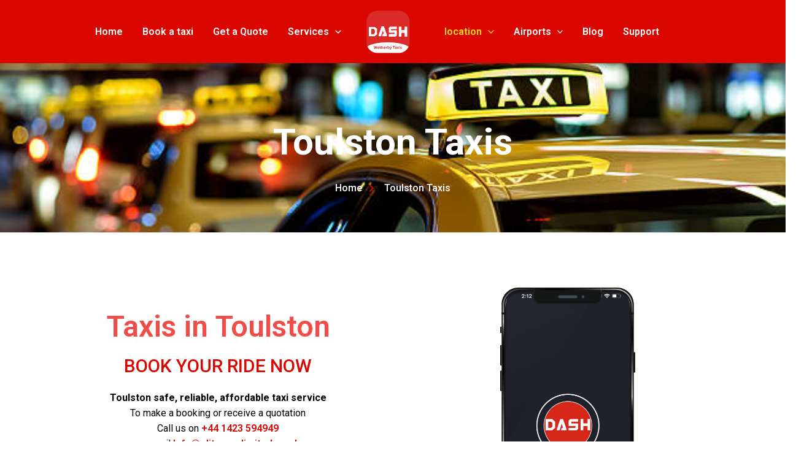

--- FILE ---
content_type: text/css
request_url: https://wetherbytaxi.co.uk/wp-content/uploads/elementor/css/post-176.css?ver=1743868385
body_size: 601
content:
.elementor-kit-176{--e-global-color-primary:#FFFFFF;--e-global-color-secondary:#FFFFFF;--e-global-color-text:#FFFFFF;--e-global-color-accent:#000000;--e-global-color-0f1202c:#D90700;--e-global-color-ed97e8a:#EF4D48;--e-global-typography-primary-font-family:"Roboto";--e-global-typography-primary-font-size:60px;--e-global-typography-primary-font-weight:700;--e-global-typography-secondary-font-family:"Roboto";--e-global-typography-secondary-font-size:36px;--e-global-typography-secondary-font-weight:500;--e-global-typography-text-font-family:"Roboto";--e-global-typography-text-font-weight:400;--e-global-typography-accent-font-family:"Roboto";--e-global-typography-accent-font-weight:500;--e-global-typography-635f58c-font-family:"Roboto";--e-global-typography-635f58c-font-size:48px;--e-global-typography-635f58c-font-weight:600;--e-global-typography-635f58c-line-height:1em;--e-global-typography-dbec57f-font-family:"Roboto";--e-global-typography-dbec57f-font-size:36px;--e-global-typography-dbec57f-font-weight:500;--e-global-typography-dbec57f-line-height:1.1em;--e-global-typography-6ad829a-font-family:"Roboto";--e-global-typography-6ad829a-font-size:30px;--e-global-typography-6ad829a-font-weight:500;--e-global-typography-6ad829a-line-height:1em;--e-global-typography-ac5c243-font-family:"Roboto";--e-global-typography-ac5c243-font-size:24px;--e-global-typography-ac5c243-font-weight:500;--e-global-typography-ac5c243-line-height:1em;--e-global-typography-16a96fa-font-family:"Roboto";--e-global-typography-16a96fa-font-size:18px;--e-global-typography-16a96fa-font-weight:600;}.elementor-kit-176 e-page-transition{background-color:#FFBC7D;}.elementor-kit-176 a{color:var( --e-global-color-0f1202c );font-family:"Roboto", roboto;font-size:16px;font-weight:600;}.elementor-kit-176 h1{color:var( --e-global-color-0f1202c );font-family:var( --e-global-typography-635f58c-font-family ), roboto;font-size:var( --e-global-typography-635f58c-font-size );font-weight:var( --e-global-typography-635f58c-font-weight );line-height:var( --e-global-typography-635f58c-line-height );}.elementor-kit-176 h2{color:var( --e-global-color-ed97e8a );font-family:var( --e-global-typography-dbec57f-font-family ), roboto;font-size:var( --e-global-typography-dbec57f-font-size );font-weight:var( --e-global-typography-dbec57f-font-weight );line-height:var( --e-global-typography-dbec57f-line-height );}.elementor-kit-176 h3{color:var( --e-global-color-0f1202c );font-family:var( --e-global-typography-6ad829a-font-family ), roboto;font-size:var( --e-global-typography-6ad829a-font-size );font-weight:var( --e-global-typography-6ad829a-font-weight );line-height:var( --e-global-typography-6ad829a-line-height );}.elementor-kit-176 h4{color:var( --e-global-color-ed97e8a );font-family:var( --e-global-typography-ac5c243-font-family ), roboto;font-size:var( --e-global-typography-ac5c243-font-size );font-weight:var( --e-global-typography-ac5c243-font-weight );line-height:var( --e-global-typography-ac5c243-line-height );}.elementor-kit-176 h5{color:var( --e-global-color-accent );font-family:var( --e-global-typography-16a96fa-font-family ), roboto;font-size:var( --e-global-typography-16a96fa-font-size );font-weight:var( --e-global-typography-16a96fa-font-weight );}.elementor-section.elementor-section-boxed > .elementor-container{max-width:1140px;}.e-con{--container-max-width:1140px;}.elementor-widget:not(:last-child){margin-block-end:20px;}.elementor-element{--widgets-spacing:20px 20px;--widgets-spacing-row:20px;--widgets-spacing-column:20px;}{}h1.entry-title{display:var(--page-title-display);}@media(max-width:1024px){.elementor-kit-176 h1{font-size:var( --e-global-typography-635f58c-font-size );line-height:var( --e-global-typography-635f58c-line-height );}.elementor-kit-176 h2{font-size:var( --e-global-typography-dbec57f-font-size );line-height:var( --e-global-typography-dbec57f-line-height );}.elementor-kit-176 h3{font-size:var( --e-global-typography-6ad829a-font-size );line-height:var( --e-global-typography-6ad829a-line-height );}.elementor-kit-176 h4{font-size:var( --e-global-typography-ac5c243-font-size );line-height:var( --e-global-typography-ac5c243-line-height );}.elementor-kit-176 h5{font-size:var( --e-global-typography-16a96fa-font-size );}.elementor-section.elementor-section-boxed > .elementor-container{max-width:1024px;}.e-con{--container-max-width:1024px;}}@media(max-width:767px){.elementor-kit-176{--e-global-typography-primary-font-size:42px;--e-global-typography-635f58c-font-size:38px;--e-global-typography-dbec57f-font-size:28px;--e-global-typography-6ad829a-font-size:22px;--e-global-typography-ac5c243-font-size:20px;}.elementor-kit-176 h1{font-size:var( --e-global-typography-635f58c-font-size );line-height:var( --e-global-typography-635f58c-line-height );}.elementor-kit-176 h2{font-size:var( --e-global-typography-dbec57f-font-size );line-height:var( --e-global-typography-dbec57f-line-height );}.elementor-kit-176 h3{font-size:var( --e-global-typography-6ad829a-font-size );line-height:var( --e-global-typography-6ad829a-line-height );}.elementor-kit-176 h4{font-size:var( --e-global-typography-ac5c243-font-size );line-height:var( --e-global-typography-ac5c243-line-height );}.elementor-kit-176 h5{font-size:var( --e-global-typography-16a96fa-font-size );}.elementor-section.elementor-section-boxed > .elementor-container{max-width:767px;}.e-con{--container-max-width:767px;}}

--- FILE ---
content_type: text/css
request_url: https://wetherbytaxi.co.uk/wp-content/uploads/elementor/css/post-1681.css?ver=1744134686
body_size: 5915
content:
.elementor-1681 .elementor-element.elementor-element-2f396f7:not(.elementor-motion-effects-element-type-background), .elementor-1681 .elementor-element.elementor-element-2f396f7 > .elementor-motion-effects-container > .elementor-motion-effects-layer{background-image:url("https://wetherbytaxi.co.uk/wp-content/uploads/2023/11/York-cars-Taxis-Taxis-in-York.jpg");background-position:0px 25%;background-repeat:no-repeat;background-size:cover;}.elementor-1681 .elementor-element.elementor-element-2f396f7 > .elementor-background-overlay{background-color:#000000A1;opacity:1;transition:background 0.3s, border-radius 0.3s, opacity 0.3s;}.elementor-1681 .elementor-element.elementor-element-2f396f7 > .elementor-container{max-width:1150px;}.elementor-1681 .elementor-element.elementor-element-2f396f7{transition:background 0.3s, border 0.3s, border-radius 0.3s, box-shadow 0.3s;margin-top:0px;margin-bottom:0px;padding:180px 0px 50px 0px;}.elementor-1681 .elementor-element.elementor-element-7928ff35 > .elementor-widget-container{margin:0px 0px 0px 0px;}.elementor-1681 .elementor-element.elementor-element-7928ff35{text-align:center;}.elementor-1681 .elementor-element.elementor-element-7928ff35 .elementor-heading-title{font-family:var( --e-global-typography-primary-font-family ), roboto;font-size:var( --e-global-typography-primary-font-size );font-weight:var( --e-global-typography-primary-font-weight );color:var( --e-global-color-primary );}.elementor-1681 .elementor-element.elementor-element-69dc2609 .elementor-icon-list-items:not(.elementor-inline-items) .elementor-icon-list-item:not(:last-child){padding-bottom:calc(7px/2);}.elementor-1681 .elementor-element.elementor-element-69dc2609 .elementor-icon-list-items:not(.elementor-inline-items) .elementor-icon-list-item:not(:first-child){margin-top:calc(7px/2);}.elementor-1681 .elementor-element.elementor-element-69dc2609 .elementor-icon-list-items.elementor-inline-items .elementor-icon-list-item{margin-right:calc(7px/2);margin-left:calc(7px/2);}.elementor-1681 .elementor-element.elementor-element-69dc2609 .elementor-icon-list-items.elementor-inline-items{margin-right:calc(-7px/2);margin-left:calc(-7px/2);}body.rtl .elementor-1681 .elementor-element.elementor-element-69dc2609 .elementor-icon-list-items.elementor-inline-items .elementor-icon-list-item:after{left:calc(-7px/2);}body:not(.rtl) .elementor-1681 .elementor-element.elementor-element-69dc2609 .elementor-icon-list-items.elementor-inline-items .elementor-icon-list-item:after{right:calc(-7px/2);}.elementor-1681 .elementor-element.elementor-element-69dc2609 .elementor-icon-list-icon i{color:var( --e-global-color-0f1202c );transition:color 0.3s;}.elementor-1681 .elementor-element.elementor-element-69dc2609 .elementor-icon-list-icon svg{fill:var( --e-global-color-0f1202c );transition:fill 0.3s;}.elementor-1681 .elementor-element.elementor-element-69dc2609{--e-icon-list-icon-size:14px;--e-icon-list-icon-align:center;--e-icon-list-icon-margin:0 calc(var(--e-icon-list-icon-size, 1em) * 0.125);--icon-vertical-offset:0px;}.elementor-1681 .elementor-element.elementor-element-69dc2609 .elementor-icon-list-icon{padding-right:7px;}.elementor-1681 .elementor-element.elementor-element-69dc2609 .elementor-icon-list-item > .elementor-icon-list-text, .elementor-1681 .elementor-element.elementor-element-69dc2609 .elementor-icon-list-item > a{font-family:var( --e-global-typography-accent-font-family ), roboto;font-weight:var( --e-global-typography-accent-font-weight );}.elementor-1681 .elementor-element.elementor-element-69dc2609 .elementor-icon-list-text{color:var( --e-global-color-primary );transition:color 0.3s;}.elementor-1681 .elementor-element.elementor-element-57dd298d{padding:80px 0px 0px 0px;}.elementor-1681 .elementor-element.elementor-element-1d825468 > .elementor-element-populated{margin:0px 0px 0px 0px;--e-column-margin-right:0px;--e-column-margin-left:0px;padding:50px 0px 0px 0px;}.elementor-1681 .elementor-element.elementor-element-5d3b00f9 > .elementor-widget-container{margin:0px 0px 0px 0px;padding:0px 0px 0px 0px;}.elementor-1681 .elementor-element.elementor-element-5d3b00f9{text-align:center;}.elementor-1681 .elementor-element.elementor-element-5d3b00f9 .elementor-heading-title{font-family:var( --e-global-typography-635f58c-font-family ), roboto;font-size:var( --e-global-typography-635f58c-font-size );font-weight:var( --e-global-typography-635f58c-font-weight );line-height:var( --e-global-typography-635f58c-line-height );}.elementor-1681 .elementor-element.elementor-element-dcf0f47 > .elementor-widget-container{margin:0px 0px 0px 0px;padding:0px 0px 0px 0px;}.elementor-1681 .elementor-element.elementor-element-dcf0f47{text-align:center;}.elementor-1681 .elementor-element.elementor-element-3d5b2d9b{text-align:center;}.elementor-1681 .elementor-element.elementor-element-1b826394{width:var( --container-widget-width, 15% );max-width:15%;--container-widget-width:15%;--container-widget-flex-grow:0;align-self:center;text-align:left;}.elementor-1681 .elementor-element.elementor-element-1b826394 > .elementor-widget-container{margin:0px -90px 0px 90px;}.elementor-1681 .elementor-element.elementor-element-1b826394 img{border-radius:50px 50px 50px 50px;}.elementor-1681 .elementor-element.elementor-element-454c5d24{width:auto;max-width:auto;text-align:left;}.elementor-1681 .elementor-element.elementor-element-454c5d24 > .elementor-widget-container{margin:0px 0px 0px 100px;padding:15px 0px 0px 0px;}.elementor-1681 .elementor-element.elementor-element-728e8cc6{width:100%;max-width:100%;align-self:center;text-align:center;}.elementor-1681 .elementor-element.elementor-element-728e8cc6 img{border-radius:100px 100px 100px 100px;}.elementor-1681 .elementor-element.elementor-element-26bdfbe1{width:100%;max-width:100%;align-self:center;text-align:center;}.elementor-1681 .elementor-element.elementor-element-59d1b46e{margin-top:20px;margin-bottom:0px;}.elementor-1681 .elementor-element.elementor-element-38052ab9 > .elementor-element-populated{margin:0px 0px 0px 0px;--e-column-margin-right:0px;--e-column-margin-left:0px;}.elementor-1681 .elementor-element.elementor-element-531e94c9 .elementor-button:hover, .elementor-1681 .elementor-element.elementor-element-531e94c9 .elementor-button:focus{background-color:var( --e-global-color-0f1202c );color:var( --e-global-color-text );}.elementor-1681 .elementor-element.elementor-element-531e94c9 .elementor-button{fill:var( --e-global-color-0f1202c );color:var( --e-global-color-0f1202c );border-style:solid;border-color:var( --e-global-color-0f1202c );}.elementor-1681 .elementor-element.elementor-element-531e94c9 .elementor-button:hover svg, .elementor-1681 .elementor-element.elementor-element-531e94c9 .elementor-button:focus svg{fill:var( --e-global-color-text );}.elementor-1681 .elementor-element.elementor-element-61993437 .elementor-button:hover, .elementor-1681 .elementor-element.elementor-element-61993437 .elementor-button:focus{background-color:var( --e-global-color-0f1202c );color:var( --e-global-color-text );}.elementor-1681 .elementor-element.elementor-element-61993437 .elementor-button{fill:var( --e-global-color-0f1202c );color:var( --e-global-color-0f1202c );border-style:solid;border-color:var( --e-global-color-0f1202c );}.elementor-1681 .elementor-element.elementor-element-61993437 .elementor-button:hover svg, .elementor-1681 .elementor-element.elementor-element-61993437 .elementor-button:focus svg{fill:var( --e-global-color-text );}.elementor-1681 .elementor-element.elementor-element-73c2c5de .bdt-device-slider-container{max-width:220px;}.elementor-1681 .elementor-element.elementor-element-1eec886e > .elementor-widget-container{background-color:#242F62;margin:0px 60px 0px 60px;padding:20px 25px 12px 30px;border-style:solid;border-width:0px 0px 0px 10px;border-color:var( --e-global-color-primary );}.elementor-1681 .elementor-element.elementor-element-1eec886e.bdt-background-overlay-yes > .elementor-widget-container:before{transition:background 0.3s;}.elementor-1681 .elementor-element.elementor-element-1eec886e{font-family:var( --e-global-typography-text-font-family ), roboto;font-weight:var( --e-global-typography-text-font-weight );color:var( --e-global-color-primary );}.elementor-1681 .elementor-element.elementor-element-4d5e3bc5 > .elementor-container{max-width:1150px;}.elementor-1681 .elementor-element.elementor-element-4d5e3bc5{transition:background 0.3s, border 0.3s, border-radius 0.3s, box-shadow 0.3s;padding:80px 0px 0px 0px;}.elementor-1681 .elementor-element.elementor-element-4d5e3bc5 > .elementor-background-overlay{transition:background 0.3s, border-radius 0.3s, opacity 0.3s;}.elementor-bc-flex-widget .elementor-1681 .elementor-element.elementor-element-19b9e966.elementor-column .elementor-widget-wrap{align-items:center;}.elementor-1681 .elementor-element.elementor-element-19b9e966.elementor-column.elementor-element[data-element_type="column"] > .elementor-widget-wrap.elementor-element-populated{align-content:center;align-items:center;}.elementor-1681 .elementor-element.elementor-element-19b9e966 > .elementor-element-populated{margin:0px 30px 0px 0px;--e-column-margin-right:30px;--e-column-margin-left:0px;}.elementor-1681 .elementor-element.elementor-element-60c11e54 > .elementor-widget-container{margin:0px 0px -10px 0px;}.elementor-1681 .elementor-element.elementor-element-60c11e54{font-family:var( --e-global-typography-text-font-family ), roboto;font-weight:var( --e-global-typography-text-font-weight );color:#7A7A7A;}.elementor-1681 .elementor-element.elementor-element-4566806b{margin-top:0px;margin-bottom:30px;}.elementor-bc-flex-widget .elementor-1681 .elementor-element.elementor-element-54f8ae28.elementor-column .elementor-widget-wrap{align-items:center;}.elementor-1681 .elementor-element.elementor-element-54f8ae28.elementor-column.elementor-element[data-element_type="column"] > .elementor-widget-wrap.elementor-element-populated{align-content:center;align-items:center;}.elementor-1681 .elementor-element.elementor-element-54f8ae28 > .elementor-element-populated{margin:0px 0px 0px 0px;--e-column-margin-right:0px;--e-column-margin-left:0px;}.elementor-1681 .elementor-element.elementor-element-286601e0 > .elementor-widget-container{margin:0px 0px 0px 0px;}.elementor-1681 .elementor-element.elementor-element-286601e0 .elementor-icon-list-items:not(.elementor-inline-items) .elementor-icon-list-item:not(:last-child){padding-bottom:calc(8px/2);}.elementor-1681 .elementor-element.elementor-element-286601e0 .elementor-icon-list-items:not(.elementor-inline-items) .elementor-icon-list-item:not(:first-child){margin-top:calc(8px/2);}.elementor-1681 .elementor-element.elementor-element-286601e0 .elementor-icon-list-items.elementor-inline-items .elementor-icon-list-item{margin-right:calc(8px/2);margin-left:calc(8px/2);}.elementor-1681 .elementor-element.elementor-element-286601e0 .elementor-icon-list-items.elementor-inline-items{margin-right:calc(-8px/2);margin-left:calc(-8px/2);}body.rtl .elementor-1681 .elementor-element.elementor-element-286601e0 .elementor-icon-list-items.elementor-inline-items .elementor-icon-list-item:after{left:calc(-8px/2);}body:not(.rtl) .elementor-1681 .elementor-element.elementor-element-286601e0 .elementor-icon-list-items.elementor-inline-items .elementor-icon-list-item:after{right:calc(-8px/2);}.elementor-1681 .elementor-element.elementor-element-286601e0 .elementor-icon-list-icon i{color:var( --e-global-color-0f1202c );transition:color 0.3s;}.elementor-1681 .elementor-element.elementor-element-286601e0 .elementor-icon-list-icon svg{fill:var( --e-global-color-0f1202c );transition:fill 0.3s;}.elementor-1681 .elementor-element.elementor-element-286601e0{--e-icon-list-icon-size:14px;--e-icon-list-icon-align:center;--e-icon-list-icon-margin:0 calc(var(--e-icon-list-icon-size, 1em) * 0.125);--icon-vertical-offset:0px;}.elementor-1681 .elementor-element.elementor-element-286601e0 .elementor-icon-list-icon{padding-right:7px;}.elementor-1681 .elementor-element.elementor-element-286601e0 .elementor-icon-list-item > .elementor-icon-list-text, .elementor-1681 .elementor-element.elementor-element-286601e0 .elementor-icon-list-item > a{font-family:var( --e-global-typography-text-font-family ), roboto;font-weight:var( --e-global-typography-text-font-weight );}.elementor-1681 .elementor-element.elementor-element-286601e0 .elementor-icon-list-text{transition:color 0.3s;}.elementor-bc-flex-widget .elementor-1681 .elementor-element.elementor-element-504a0f27.elementor-column .elementor-widget-wrap{align-items:center;}.elementor-1681 .elementor-element.elementor-element-504a0f27.elementor-column.elementor-element[data-element_type="column"] > .elementor-widget-wrap.elementor-element-populated{align-content:center;align-items:center;}.elementor-1681 .elementor-element.elementor-element-504a0f27 > .elementor-element-populated{margin:0px 0px 0px 0px;--e-column-margin-right:0px;--e-column-margin-left:0px;}.elementor-1681 .elementor-element.elementor-element-74b044f6 > .elementor-widget-container{margin:0px 0px 0px 0px;}.elementor-1681 .elementor-element.elementor-element-74b044f6 .elementor-icon-list-items:not(.elementor-inline-items) .elementor-icon-list-item:not(:last-child){padding-bottom:calc(8px/2);}.elementor-1681 .elementor-element.elementor-element-74b044f6 .elementor-icon-list-items:not(.elementor-inline-items) .elementor-icon-list-item:not(:first-child){margin-top:calc(8px/2);}.elementor-1681 .elementor-element.elementor-element-74b044f6 .elementor-icon-list-items.elementor-inline-items .elementor-icon-list-item{margin-right:calc(8px/2);margin-left:calc(8px/2);}.elementor-1681 .elementor-element.elementor-element-74b044f6 .elementor-icon-list-items.elementor-inline-items{margin-right:calc(-8px/2);margin-left:calc(-8px/2);}body.rtl .elementor-1681 .elementor-element.elementor-element-74b044f6 .elementor-icon-list-items.elementor-inline-items .elementor-icon-list-item:after{left:calc(-8px/2);}body:not(.rtl) .elementor-1681 .elementor-element.elementor-element-74b044f6 .elementor-icon-list-items.elementor-inline-items .elementor-icon-list-item:after{right:calc(-8px/2);}.elementor-1681 .elementor-element.elementor-element-74b044f6 .elementor-icon-list-icon i{color:var( --e-global-color-0f1202c );transition:color 0.3s;}.elementor-1681 .elementor-element.elementor-element-74b044f6 .elementor-icon-list-icon svg{fill:var( --e-global-color-0f1202c );transition:fill 0.3s;}.elementor-1681 .elementor-element.elementor-element-74b044f6{--e-icon-list-icon-size:14px;--e-icon-list-icon-align:center;--e-icon-list-icon-margin:0 calc(var(--e-icon-list-icon-size, 1em) * 0.125);--icon-vertical-offset:0px;}.elementor-1681 .elementor-element.elementor-element-74b044f6 .elementor-icon-list-icon{padding-right:7px;}.elementor-1681 .elementor-element.elementor-element-74b044f6 .elementor-icon-list-item > .elementor-icon-list-text, .elementor-1681 .elementor-element.elementor-element-74b044f6 .elementor-icon-list-item > a{font-family:var( --e-global-typography-text-font-family ), roboto;font-weight:var( --e-global-typography-text-font-weight );}.elementor-1681 .elementor-element.elementor-element-74b044f6 .elementor-icon-list-text{transition:color 0.3s;}.elementor-1681 .elementor-element.elementor-element-74306ea6 > .elementor-element-populated{margin:0px 0px 0px 0px;--e-column-margin-right:0px;--e-column-margin-left:0px;}.elementor-1681 .elementor-element.elementor-element-160b3f98 .elementor-button:hover, .elementor-1681 .elementor-element.elementor-element-160b3f98 .elementor-button:focus{background-color:var( --e-global-color-0f1202c );color:var( --e-global-color-text );}.elementor-1681 .elementor-element.elementor-element-160b3f98 .elementor-button{fill:var( --e-global-color-0f1202c );color:var( --e-global-color-0f1202c );border-style:solid;border-color:var( --e-global-color-0f1202c );}.elementor-1681 .elementor-element.elementor-element-160b3f98 .elementor-button:hover svg, .elementor-1681 .elementor-element.elementor-element-160b3f98 .elementor-button:focus svg{fill:var( --e-global-color-text );}.elementor-1681 .elementor-element.elementor-element-6249deff.elementor-column > .elementor-widget-wrap{justify-content:flex-end;}.elementor-1681 .elementor-element.elementor-element-734bea74 > .elementor-background-overlay{background-color:transparent;background-image:radial-gradient(at center center, var( --e-global-color-astglobalcolor2 ) 0%, rgba(255, 255, 255, 0) 60%);opacity:0.2;transition:background 0.3s, border-radius 0.3s, opacity 0.3s;}.elementor-1681 .elementor-element.elementor-element-734bea74 > .elementor-container{max-width:1340px;}.elementor-1681 .elementor-element.elementor-element-734bea74{transition:background 0.3s, border 0.3s, border-radius 0.3s, box-shadow 0.3s;padding:100px 0px 50px 0px;}.elementor-1681 .elementor-element.elementor-element-1e077143 > .elementor-container{max-width:1180px;}.elementor-1681 .elementor-element.elementor-element-1e077143{margin-top:0px;margin-bottom:0px;}.elementor-1681 .elementor-element.elementor-element-2bbdb908:not(.elementor-motion-effects-element-type-background) > .elementor-widget-wrap, .elementor-1681 .elementor-element.elementor-element-2bbdb908 > .elementor-widget-wrap > .elementor-motion-effects-container > .elementor-motion-effects-layer{background-color:var( --e-global-color-astglobalcolor4 );}.elementor-bc-flex-widget .elementor-1681 .elementor-element.elementor-element-2bbdb908.elementor-column .elementor-widget-wrap{align-items:center;}.elementor-1681 .elementor-element.elementor-element-2bbdb908.elementor-column.elementor-element[data-element_type="column"] > .elementor-widget-wrap.elementor-element-populated{align-content:center;align-items:center;}.elementor-1681 .elementor-element.elementor-element-2bbdb908.elementor-column > .elementor-widget-wrap{justify-content:center;}.elementor-1681 .elementor-element.elementor-element-2bbdb908 > .elementor-element-populated, .elementor-1681 .elementor-element.elementor-element-2bbdb908 > .elementor-element-populated > .elementor-background-overlay, .elementor-1681 .elementor-element.elementor-element-2bbdb908 > .elementor-background-slideshow{border-radius:20px 20px 20px 20px;}.elementor-1681 .elementor-element.elementor-element-2bbdb908 > .elementor-element-populated{transition:background 0.3s, border 0.3s, border-radius 0.3s, box-shadow 0.3s;margin:0px 20px 0px 0px;--e-column-margin-right:20px;--e-column-margin-left:0px;padding:30px 25px 30px 25px;}.elementor-1681 .elementor-element.elementor-element-2bbdb908 > .elementor-element-populated > .elementor-background-overlay{transition:background 0.3s, border-radius 0.3s, opacity 0.3s;}.elementor-1681 .elementor-element.elementor-element-605cec76{--icon-box-icon-margin:15px;}.elementor-1681 .elementor-element.elementor-element-605cec76 .elementor-icon-box-title{margin-bottom:4px;color:#FFF;}.elementor-1681 .elementor-element.elementor-element-605cec76.elementor-view-stacked .elementor-icon{background-color:var( --e-global-color-astglobalcolor1 );}.elementor-1681 .elementor-element.elementor-element-605cec76.elementor-view-framed .elementor-icon, .elementor-1681 .elementor-element.elementor-element-605cec76.elementor-view-default .elementor-icon{fill:var( --e-global-color-astglobalcolor1 );color:var( --e-global-color-astglobalcolor1 );border-color:var( --e-global-color-astglobalcolor1 );}.elementor-1681 .elementor-element.elementor-element-605cec76 .elementor-icon{font-size:25px;padding:17px;border-radius:10px 10px 10px 10px;}.elementor-1681 .elementor-element.elementor-element-605cec76 .elementor-icon-box-description{color:var( --e-global-color-primary );}.elementor-1681 .elementor-element.elementor-element-6e2f99a{--divider-border-style:solid;--divider-color:var( --e-global-color-primary );--divider-border-width:1px;}.elementor-1681 .elementor-element.elementor-element-6e2f99a .elementor-divider-separator{width:100%;margin:0 auto;margin-center:0;}.elementor-1681 .elementor-element.elementor-element-6e2f99a .elementor-divider{text-align:center;padding-block-start:5px;padding-block-end:5px;}.elementor-1681 .elementor-element.elementor-element-62eac519 .elementor-icon-list-items:not(.elementor-inline-items) .elementor-icon-list-item:not(:last-child){padding-bottom:calc(18px/2);}.elementor-1681 .elementor-element.elementor-element-62eac519 .elementor-icon-list-items:not(.elementor-inline-items) .elementor-icon-list-item:not(:first-child){margin-top:calc(18px/2);}.elementor-1681 .elementor-element.elementor-element-62eac519 .elementor-icon-list-items.elementor-inline-items .elementor-icon-list-item{margin-right:calc(18px/2);margin-left:calc(18px/2);}.elementor-1681 .elementor-element.elementor-element-62eac519 .elementor-icon-list-items.elementor-inline-items{margin-right:calc(-18px/2);margin-left:calc(-18px/2);}body.rtl .elementor-1681 .elementor-element.elementor-element-62eac519 .elementor-icon-list-items.elementor-inline-items .elementor-icon-list-item:after{left:calc(-18px/2);}body:not(.rtl) .elementor-1681 .elementor-element.elementor-element-62eac519 .elementor-icon-list-items.elementor-inline-items .elementor-icon-list-item:after{right:calc(-18px/2);}.elementor-1681 .elementor-element.elementor-element-62eac519 .elementor-icon-list-icon i{color:var( --e-global-color-primary );transition:color 0.3s;}.elementor-1681 .elementor-element.elementor-element-62eac519 .elementor-icon-list-icon svg{fill:var( --e-global-color-primary );transition:fill 0.3s;}.elementor-1681 .elementor-element.elementor-element-62eac519 .elementor-icon-list-item:hover .elementor-icon-list-icon i{color:var( --e-global-color-astglobalcolor0 );}.elementor-1681 .elementor-element.elementor-element-62eac519 .elementor-icon-list-item:hover .elementor-icon-list-icon svg{fill:var( --e-global-color-astglobalcolor0 );}.elementor-1681 .elementor-element.elementor-element-62eac519{--e-icon-list-icon-size:25px;--icon-vertical-offset:0px;}.elementor-1681 .elementor-element.elementor-element-62eac519 .elementor-icon-list-text{transition:color 0.3s;}.elementor-1681 .elementor-element.elementor-element-3fb1bd66:not(.elementor-motion-effects-element-type-background) > .elementor-widget-wrap, .elementor-1681 .elementor-element.elementor-element-3fb1bd66 > .elementor-widget-wrap > .elementor-motion-effects-container > .elementor-motion-effects-layer{background-color:var( --e-global-color-0f1202c );}.elementor-bc-flex-widget .elementor-1681 .elementor-element.elementor-element-3fb1bd66.elementor-column .elementor-widget-wrap{align-items:center;}.elementor-1681 .elementor-element.elementor-element-3fb1bd66.elementor-column.elementor-element[data-element_type="column"] > .elementor-widget-wrap.elementor-element-populated{align-content:center;align-items:center;}.elementor-1681 .elementor-element.elementor-element-3fb1bd66.elementor-column > .elementor-widget-wrap{justify-content:center;}.elementor-1681 .elementor-element.elementor-element-3fb1bd66 > .elementor-element-populated, .elementor-1681 .elementor-element.elementor-element-3fb1bd66 > .elementor-element-populated > .elementor-background-overlay, .elementor-1681 .elementor-element.elementor-element-3fb1bd66 > .elementor-background-slideshow{border-radius:20px 20px 20px 20px;}.elementor-1681 .elementor-element.elementor-element-3fb1bd66 > .elementor-element-populated{transition:background 0.3s, border 0.3s, border-radius 0.3s, box-shadow 0.3s;margin:0px 10px 0px 10px;--e-column-margin-right:10px;--e-column-margin-left:10px;padding:30px 25px 30px 25px;}.elementor-1681 .elementor-element.elementor-element-3fb1bd66 > .elementor-element-populated > .elementor-background-overlay{transition:background 0.3s, border-radius 0.3s, opacity 0.3s;}.elementor-1681 .elementor-element.elementor-element-1a2a798d{--icon-box-icon-margin:15px;}.elementor-1681 .elementor-element.elementor-element-1a2a798d .elementor-icon-box-title{margin-bottom:4px;color:var( --e-global-color-primary );}.elementor-1681 .elementor-element.elementor-element-1a2a798d.elementor-view-stacked .elementor-icon{background-color:var( --e-global-color-ed97e8a );}.elementor-1681 .elementor-element.elementor-element-1a2a798d.elementor-view-framed .elementor-icon, .elementor-1681 .elementor-element.elementor-element-1a2a798d.elementor-view-default .elementor-icon{fill:var( --e-global-color-ed97e8a );color:var( --e-global-color-ed97e8a );border-color:var( --e-global-color-ed97e8a );}.elementor-1681 .elementor-element.elementor-element-1a2a798d .elementor-icon{font-size:25px;padding:17px;border-radius:10px 10px 10px 10px;}.elementor-1681 .elementor-element.elementor-element-1a2a798d .elementor-icon-box-description{color:var( --e-global-color-primary );font-family:var( --e-global-typography-text-font-family ), roboto;font-weight:var( --e-global-typography-text-font-weight );}.elementor-1681 .elementor-element.elementor-element-17bf890{--divider-border-style:solid;--divider-color:var( --e-global-color-primary );--divider-border-width:1px;}.elementor-1681 .elementor-element.elementor-element-17bf890 .elementor-divider-separator{width:100%;margin:0 auto;margin-center:0;}.elementor-1681 .elementor-element.elementor-element-17bf890 .elementor-divider{text-align:center;padding-block-start:5px;padding-block-end:5px;}.elementor-1681 .elementor-element.elementor-element-62eeb460 .elementor-icon-list-items:not(.elementor-inline-items) .elementor-icon-list-item:not(:last-child){padding-bottom:calc(50px/2);}.elementor-1681 .elementor-element.elementor-element-62eeb460 .elementor-icon-list-items:not(.elementor-inline-items) .elementor-icon-list-item:not(:first-child){margin-top:calc(50px/2);}.elementor-1681 .elementor-element.elementor-element-62eeb460 .elementor-icon-list-items.elementor-inline-items .elementor-icon-list-item{margin-right:calc(50px/2);margin-left:calc(50px/2);}.elementor-1681 .elementor-element.elementor-element-62eeb460 .elementor-icon-list-items.elementor-inline-items{margin-right:calc(-50px/2);margin-left:calc(-50px/2);}body.rtl .elementor-1681 .elementor-element.elementor-element-62eeb460 .elementor-icon-list-items.elementor-inline-items .elementor-icon-list-item:after{left:calc(-50px/2);}body:not(.rtl) .elementor-1681 .elementor-element.elementor-element-62eeb460 .elementor-icon-list-items.elementor-inline-items .elementor-icon-list-item:after{right:calc(-50px/2);}.elementor-1681 .elementor-element.elementor-element-62eeb460 .elementor-icon-list-icon i{color:var( --e-global-color-primary );transition:color 0.3s;}.elementor-1681 .elementor-element.elementor-element-62eeb460 .elementor-icon-list-icon svg{fill:var( --e-global-color-primary );transition:fill 0.3s;}.elementor-1681 .elementor-element.elementor-element-62eeb460{--e-icon-list-icon-size:21px;--e-icon-list-icon-align:right;--e-icon-list-icon-margin:0 0 0 calc(var(--e-icon-list-icon-size, 1em) * 0.25);--icon-vertical-offset:0px;}.elementor-1681 .elementor-element.elementor-element-62eeb460 .elementor-icon-list-icon{padding-right:13px;}.elementor-1681 .elementor-element.elementor-element-62eeb460 .elementor-icon-list-item > .elementor-icon-list-text, .elementor-1681 .elementor-element.elementor-element-62eeb460 .elementor-icon-list-item > a{font-family:var( --e-global-typography-text-font-family ), roboto;font-weight:var( --e-global-typography-text-font-weight );}.elementor-1681 .elementor-element.elementor-element-62eeb460 .elementor-icon-list-text{color:var( --e-global-color-primary );transition:color 0.3s;}.elementor-bc-flex-widget .elementor-1681 .elementor-element.elementor-element-18925a64.elementor-column .elementor-widget-wrap{align-items:center;}.elementor-1681 .elementor-element.elementor-element-18925a64.elementor-column.elementor-element[data-element_type="column"] > .elementor-widget-wrap.elementor-element-populated{align-content:center;align-items:center;}.elementor-1681 .elementor-element.elementor-element-18925a64.elementor-column > .elementor-widget-wrap{justify-content:center;}.elementor-1681 .elementor-element.elementor-element-18925a64 > .elementor-element-populated, .elementor-1681 .elementor-element.elementor-element-18925a64 > .elementor-element-populated > .elementor-background-overlay, .elementor-1681 .elementor-element.elementor-element-18925a64 > .elementor-background-slideshow{border-radius:20px 20px 20px 20px;}.elementor-1681 .elementor-element.elementor-element-18925a64 > .elementor-element-populated{box-shadow:0px 0px 20px 5px rgba(0, 0, 0, 0.1);transition:background 0.3s, border 0.3s, border-radius 0.3s, box-shadow 0.3s;margin:0px 0px 0px 20px;--e-column-margin-right:0px;--e-column-margin-left:20px;padding:30px 25px 30px 25px;}.elementor-1681 .elementor-element.elementor-element-18925a64 > .elementor-element-populated > .elementor-background-overlay{transition:background 0.3s, border-radius 0.3s, opacity 0.3s;}.elementor-1681 .elementor-element.elementor-element-41717911{--icon-box-icon-margin:15px;}.elementor-1681 .elementor-element.elementor-element-41717911 .elementor-icon-box-title{margin-bottom:4px;}.elementor-1681 .elementor-element.elementor-element-41717911.elementor-view-stacked .elementor-icon{background-color:var( --e-global-color-astglobalcolor1 );}.elementor-1681 .elementor-element.elementor-element-41717911.elementor-view-framed .elementor-icon, .elementor-1681 .elementor-element.elementor-element-41717911.elementor-view-default .elementor-icon{fill:var( --e-global-color-astglobalcolor1 );color:var( --e-global-color-astglobalcolor1 );border-color:var( --e-global-color-astglobalcolor1 );}.elementor-1681 .elementor-element.elementor-element-41717911 .elementor-icon{font-size:25px;padding:17px;border-radius:10px 10px 10px 10px;}.elementor-1681 .elementor-element.elementor-element-41717911 .elementor-icon-box-description{font-family:var( --e-global-typography-text-font-family ), roboto;font-weight:var( --e-global-typography-text-font-weight );}.elementor-1681 .elementor-element.elementor-element-439f2f8b{--divider-border-style:solid;--divider-color:var( --e-global-color-accent );--divider-border-width:1px;}.elementor-1681 .elementor-element.elementor-element-439f2f8b .elementor-divider-separator{width:100%;margin:0 auto;margin-center:0;}.elementor-1681 .elementor-element.elementor-element-439f2f8b .elementor-divider{text-align:center;padding-block-start:5px;padding-block-end:5px;}.elementor-1681 .elementor-element.elementor-element-6c0a95bc .elementor-icon-list-items:not(.elementor-inline-items) .elementor-icon-list-item:not(:last-child){padding-bottom:calc(50px/2);}.elementor-1681 .elementor-element.elementor-element-6c0a95bc .elementor-icon-list-items:not(.elementor-inline-items) .elementor-icon-list-item:not(:first-child){margin-top:calc(50px/2);}.elementor-1681 .elementor-element.elementor-element-6c0a95bc .elementor-icon-list-items.elementor-inline-items .elementor-icon-list-item{margin-right:calc(50px/2);margin-left:calc(50px/2);}.elementor-1681 .elementor-element.elementor-element-6c0a95bc .elementor-icon-list-items.elementor-inline-items{margin-right:calc(-50px/2);margin-left:calc(-50px/2);}body.rtl .elementor-1681 .elementor-element.elementor-element-6c0a95bc .elementor-icon-list-items.elementor-inline-items .elementor-icon-list-item:after{left:calc(-50px/2);}body:not(.rtl) .elementor-1681 .elementor-element.elementor-element-6c0a95bc .elementor-icon-list-items.elementor-inline-items .elementor-icon-list-item:after{right:calc(-50px/2);}.elementor-1681 .elementor-element.elementor-element-6c0a95bc .elementor-icon-list-icon i{color:var( --e-global-color-astglobalcolor1 );transition:color 0.3s;}.elementor-1681 .elementor-element.elementor-element-6c0a95bc .elementor-icon-list-icon svg{fill:var( --e-global-color-astglobalcolor1 );transition:fill 0.3s;}.elementor-1681 .elementor-element.elementor-element-6c0a95bc{--e-icon-list-icon-size:21px;--e-icon-list-icon-align:right;--e-icon-list-icon-margin:0 0 0 calc(var(--e-icon-list-icon-size, 1em) * 0.25);--icon-vertical-offset:0px;}.elementor-1681 .elementor-element.elementor-element-6c0a95bc .elementor-icon-list-icon{padding-right:10px;}.elementor-1681 .elementor-element.elementor-element-6c0a95bc .elementor-icon-list-item > .elementor-icon-list-text, .elementor-1681 .elementor-element.elementor-element-6c0a95bc .elementor-icon-list-item > a{font-family:var( --e-global-typography-text-font-family ), roboto;font-weight:var( --e-global-typography-text-font-weight );}.elementor-1681 .elementor-element.elementor-element-6c0a95bc .elementor-icon-list-text{transition:color 0.3s;}.elementor-1681 .elementor-element.elementor-element-24b9c8db > .elementor-container{max-width:1150px;}.elementor-1681 .elementor-element.elementor-element-24b9c8db{transition:background 0.3s, border 0.3s, border-radius 0.3s, box-shadow 0.3s;margin-top:0px;margin-bottom:0px;padding:80px 0px 0px 0px;}.elementor-1681 .elementor-element.elementor-element-24b9c8db > .elementor-background-overlay{transition:background 0.3s, border-radius 0.3s, opacity 0.3s;}.elementor-1681 .elementor-element.elementor-element-22695406{text-align:center;}.elementor-1681 .elementor-element.elementor-element-172b10f{text-align:center;}.elementor-1681 .elementor-element.elementor-element-627b76e7 > .elementor-widget-container{padding:0% 20% 0% 20%;}.elementor-1681 .elementor-element.elementor-element-627b76e7{text-align:center;}.elementor-1681 .elementor-element.elementor-element-54c6b9a2{transition:background 0.3s, border 0.3s, border-radius 0.3s, box-shadow 0.3s;margin-top:0px;margin-bottom:0px;}.elementor-1681 .elementor-element.elementor-element-54c6b9a2 > .elementor-background-overlay{transition:background 0.3s, border-radius 0.3s, opacity 0.3s;}.elementor-1681 .elementor-element.elementor-element-73ab88{--divider-border-style:dashed;--divider-color:#D3D3D3;--divider-border-width:2px;top:65px;z-index:0;}body:not(.rtl) .elementor-1681 .elementor-element.elementor-element-73ab88{left:35%;}body.rtl .elementor-1681 .elementor-element.elementor-element-73ab88{right:35%;}.elementor-1681 .elementor-element.elementor-element-73ab88 .elementor-divider-separator{width:100%;}.elementor-1681 .elementor-element.elementor-element-73ab88 .elementor-divider{padding-block-start:0px;padding-block-end:0px;}.elementor-1681 .elementor-element.elementor-element-1408add2 > .elementor-widget-container{padding:10px 25px 0px 25px;}.elementor-1681 .elementor-element.elementor-element-1408add2{--icon-box-icon-margin:12px;}.elementor-1681 .elementor-element.elementor-element-1408add2 .elementor-icon-box-title{margin-bottom:6px;}.elementor-1681 .elementor-element.elementor-element-1408add2.elementor-view-stacked .elementor-icon{background-color:var( --e-global-color-astglobalcolor1 );}.elementor-1681 .elementor-element.elementor-element-1408add2.elementor-view-framed .elementor-icon, .elementor-1681 .elementor-element.elementor-element-1408add2.elementor-view-default .elementor-icon{fill:var( --e-global-color-astglobalcolor1 );color:var( --e-global-color-astglobalcolor1 );border-color:var( --e-global-color-astglobalcolor1 );}.elementor-1681 .elementor-element.elementor-element-1408add2.elementor-view-framed .elementor-icon:hover{background-color:var( --e-global-color-astglobalcolor4 );}.elementor-1681 .elementor-element.elementor-element-1408add2.elementor-view-stacked .elementor-icon:hover{fill:var( --e-global-color-astglobalcolor4 );color:var( --e-global-color-astglobalcolor4 );}.elementor-1681 .elementor-element.elementor-element-1408add2 .elementor-icon{font-size:45px;border-radius:20px 20px 20px 20px;}.elementor-1681 .elementor-element.elementor-element-7020111f{--divider-border-style:dashed;--divider-color:#D3D3D3;--divider-border-width:2px;top:65px;z-index:0;}body:not(.rtl) .elementor-1681 .elementor-element.elementor-element-7020111f{left:35%;}body.rtl .elementor-1681 .elementor-element.elementor-element-7020111f{right:35%;}.elementor-1681 .elementor-element.elementor-element-7020111f .elementor-divider-separator{width:100%;}.elementor-1681 .elementor-element.elementor-element-7020111f .elementor-divider{padding-block-start:0px;padding-block-end:0px;}.elementor-1681 .elementor-element.elementor-element-227cac64 > .elementor-widget-container{padding:10px 25px 0px 25px;}.elementor-1681 .elementor-element.elementor-element-227cac64{--icon-box-icon-margin:12px;}.elementor-1681 .elementor-element.elementor-element-227cac64 .elementor-icon-box-title{margin-bottom:6px;}.elementor-1681 .elementor-element.elementor-element-227cac64.elementor-view-stacked .elementor-icon{background-color:var( --e-global-color-accent );}.elementor-1681 .elementor-element.elementor-element-227cac64.elementor-view-framed .elementor-icon, .elementor-1681 .elementor-element.elementor-element-227cac64.elementor-view-default .elementor-icon{fill:var( --e-global-color-accent );color:var( --e-global-color-accent );border-color:var( --e-global-color-accent );}.elementor-1681 .elementor-element.elementor-element-227cac64 .elementor-icon{font-size:45px;border-radius:20px 20px 20px 20px;}.elementor-1681 .elementor-element.elementor-element-392b9ee1{--divider-border-style:dashed;--divider-color:#D3D3D3;--divider-border-width:2px;top:65px;z-index:0;}body:not(.rtl) .elementor-1681 .elementor-element.elementor-element-392b9ee1{left:35%;}body.rtl .elementor-1681 .elementor-element.elementor-element-392b9ee1{right:35%;}.elementor-1681 .elementor-element.elementor-element-392b9ee1 .elementor-divider-separator{width:100%;}.elementor-1681 .elementor-element.elementor-element-392b9ee1 .elementor-divider{padding-block-start:0px;padding-block-end:0px;}.elementor-1681 .elementor-element.elementor-element-3903d428 > .elementor-widget-container{padding:10px 25px 0px 25px;}.elementor-1681 .elementor-element.elementor-element-3903d428{--icon-box-icon-margin:12px;}.elementor-1681 .elementor-element.elementor-element-3903d428 .elementor-icon-box-title{margin-bottom:6px;}.elementor-1681 .elementor-element.elementor-element-3903d428.elementor-view-stacked .elementor-icon{background-color:var( --e-global-color-astglobalcolor1 );}.elementor-1681 .elementor-element.elementor-element-3903d428.elementor-view-framed .elementor-icon, .elementor-1681 .elementor-element.elementor-element-3903d428.elementor-view-default .elementor-icon{fill:var( --e-global-color-astglobalcolor1 );color:var( --e-global-color-astglobalcolor1 );border-color:var( --e-global-color-astglobalcolor1 );}.elementor-1681 .elementor-element.elementor-element-3903d428.elementor-view-framed .elementor-icon:hover{background-color:var( --e-global-color-accent );}.elementor-1681 .elementor-element.elementor-element-3903d428.elementor-view-stacked .elementor-icon:hover{fill:var( --e-global-color-accent );color:var( --e-global-color-accent );}.elementor-1681 .elementor-element.elementor-element-3903d428 .elementor-icon{font-size:45px;border-radius:20px 20px 20px 20px;}.elementor-1681 .elementor-element.elementor-element-6dcc9930{--divider-border-style:dashed;--divider-color:#D3D3D3;--divider-border-width:2px;top:65px;z-index:0;}body:not(.rtl) .elementor-1681 .elementor-element.elementor-element-6dcc9930{left:35%;}body.rtl .elementor-1681 .elementor-element.elementor-element-6dcc9930{right:35%;}.elementor-1681 .elementor-element.elementor-element-6dcc9930 .elementor-divider-separator{width:100%;}.elementor-1681 .elementor-element.elementor-element-6dcc9930 .elementor-divider{padding-block-start:0px;padding-block-end:0px;}.elementor-1681 .elementor-element.elementor-element-4fba43ff > .elementor-widget-container{padding:10px 25px 0px 25px;}.elementor-1681 .elementor-element.elementor-element-4fba43ff{--icon-box-icon-margin:12px;}.elementor-1681 .elementor-element.elementor-element-4fba43ff .elementor-icon-box-title{margin-bottom:6px;}.elementor-1681 .elementor-element.elementor-element-4fba43ff.elementor-view-stacked .elementor-icon{background-color:var( --e-global-color-accent );}.elementor-1681 .elementor-element.elementor-element-4fba43ff.elementor-view-framed .elementor-icon, .elementor-1681 .elementor-element.elementor-element-4fba43ff.elementor-view-default .elementor-icon{fill:var( --e-global-color-accent );color:var( --e-global-color-accent );border-color:var( --e-global-color-accent );}.elementor-1681 .elementor-element.elementor-element-4fba43ff .elementor-icon{font-size:45px;border-radius:20px 20px 20px 20px;}.elementor-1681 .elementor-element.elementor-element-33c3d234{transition:background 0.3s, border 0.3s, border-radius 0.3s, box-shadow 0.3s;padding:80px 0px 0px 0px;}.elementor-1681 .elementor-element.elementor-element-33c3d234 > .elementor-background-overlay{transition:background 0.3s, border-radius 0.3s, opacity 0.3s;}.elementor-1681 .elementor-element.elementor-element-41c19971{text-align:center;}.elementor-1681 .elementor-element.elementor-element-171b902{text-align:center;}.elementor-1681 .elementor-element.elementor-element-366af489 > .elementor-widget-container{padding:0% 10% 0% 10%;}.elementor-1681 .elementor-element.elementor-element-366af489{text-align:center;}.elementor-1681 .elementor-element.elementor-element-3480901a{margin-top:0px;margin-bottom:80px;}.elementor-1681 .elementor-element.elementor-element-ffa5ade.elementor-position-right .elementor-image-box-img{margin-left:15px;}.elementor-1681 .elementor-element.elementor-element-ffa5ade.elementor-position-left .elementor-image-box-img{margin-right:15px;}.elementor-1681 .elementor-element.elementor-element-ffa5ade.elementor-position-top .elementor-image-box-img{margin-bottom:15px;}.elementor-1681 .elementor-element.elementor-element-ffa5ade .elementor-image-box-wrapper .elementor-image-box-img{width:100%;}.elementor-1681 .elementor-element.elementor-element-ffa5ade .elementor-image-box-img img{transition-duration:0.3s;}.elementor-1681 .elementor-element.elementor-element-ffa5ade .elementor-image-box-description{font-family:var( --e-global-typography-text-font-family ), roboto;font-weight:var( --e-global-typography-text-font-weight );}.elementor-1681 .elementor-element.elementor-element-4d7a4c97.elementor-position-right .elementor-image-box-img{margin-left:15px;}.elementor-1681 .elementor-element.elementor-element-4d7a4c97.elementor-position-left .elementor-image-box-img{margin-right:15px;}.elementor-1681 .elementor-element.elementor-element-4d7a4c97.elementor-position-top .elementor-image-box-img{margin-bottom:15px;}.elementor-1681 .elementor-element.elementor-element-4d7a4c97 .elementor-image-box-wrapper .elementor-image-box-img{width:100%;}.elementor-1681 .elementor-element.elementor-element-4d7a4c97 .elementor-image-box-img img{transition-duration:0.3s;}.elementor-1681 .elementor-element.elementor-element-4d7a4c97 .elementor-image-box-description{font-family:var( --e-global-typography-text-font-family ), roboto;font-weight:var( --e-global-typography-text-font-weight );}.elementor-1681 .elementor-element.elementor-element-7dcfbf54.elementor-position-right .elementor-image-box-img{margin-left:15px;}.elementor-1681 .elementor-element.elementor-element-7dcfbf54.elementor-position-left .elementor-image-box-img{margin-right:15px;}.elementor-1681 .elementor-element.elementor-element-7dcfbf54.elementor-position-top .elementor-image-box-img{margin-bottom:15px;}.elementor-1681 .elementor-element.elementor-element-7dcfbf54 .elementor-image-box-wrapper .elementor-image-box-img{width:100%;}.elementor-1681 .elementor-element.elementor-element-7dcfbf54 .elementor-image-box-img img{transition-duration:0.3s;}.elementor-1681 .elementor-element.elementor-element-7dcfbf54 .elementor-image-box-description{font-family:var( --e-global-typography-text-font-family ), roboto;font-weight:var( --e-global-typography-text-font-weight );}.elementor-1681 .elementor-element.elementor-element-3b1758e9.elementor-position-right .elementor-image-box-img{margin-left:15px;}.elementor-1681 .elementor-element.elementor-element-3b1758e9.elementor-position-left .elementor-image-box-img{margin-right:15px;}.elementor-1681 .elementor-element.elementor-element-3b1758e9.elementor-position-top .elementor-image-box-img{margin-bottom:15px;}.elementor-1681 .elementor-element.elementor-element-3b1758e9 .elementor-image-box-wrapper .elementor-image-box-img{width:100%;}.elementor-1681 .elementor-element.elementor-element-3b1758e9 .elementor-image-box-img img{transition-duration:0.3s;}.elementor-1681 .elementor-element.elementor-element-3b1758e9 .elementor-image-box-description{font-family:var( --e-global-typography-text-font-family ), roboto;font-weight:var( --e-global-typography-text-font-weight );}.elementor-1681 .elementor-element.elementor-element-2e43623b:not(.elementor-motion-effects-element-type-background), .elementor-1681 .elementor-element.elementor-element-2e43623b > .elementor-motion-effects-container > .elementor-motion-effects-layer{background-color:var( --e-global-color-0f1202c );}.elementor-1681 .elementor-element.elementor-element-2e43623b{transition:background 0.3s, border 0.3s, border-radius 0.3s, box-shadow 0.3s;}.elementor-1681 .elementor-element.elementor-element-2e43623b > .elementor-background-overlay{transition:background 0.3s, border-radius 0.3s, opacity 0.3s;}.elementor-1681 .elementor-element.elementor-element-3da9997e:not(.elementor-motion-effects-element-type-background), .elementor-1681 .elementor-element.elementor-element-3da9997e > .elementor-motion-effects-container > .elementor-motion-effects-layer{background-color:var( --e-global-color-0f1202c );}.elementor-1681 .elementor-element.elementor-element-3da9997e{transition:background 0.3s, border 0.3s, border-radius 0.3s, box-shadow 0.3s;padding:40px 0px 40px 0px;}.elementor-1681 .elementor-element.elementor-element-3da9997e > .elementor-background-overlay{transition:background 0.3s, border-radius 0.3s, opacity 0.3s;}.elementor-1681 .elementor-element.elementor-element-7c2cc542 > .elementor-widget-wrap > .elementor-widget:not(.elementor-widget__width-auto):not(.elementor-widget__width-initial):not(:last-child):not(.elementor-absolute){margin-bottom:1px;}.elementor-1681 .elementor-element.elementor-element-7c2cc542 > .elementor-element-populated{margin:0px 0px 0px 125px;--e-column-margin-right:0px;--e-column-margin-left:125px;}.elementor-1681 .elementor-element.elementor-element-26042e08{text-align:left;}.elementor-1681 .elementor-element.elementor-element-26042e08 .elementor-heading-title{text-transform:uppercase;letter-spacing:2px;color:var( --e-global-color-secondary );}.elementor-1681 .elementor-element.elementor-element-438019e0{text-align:left;}.elementor-1681 .elementor-element.elementor-element-438019e0 .elementor-heading-title{color:var( --e-global-color-primary );}.elementor-1681 .elementor-element.elementor-element-6560d1b1{--divider-border-style:solid;--divider-color:var( --e-global-color-primary );--divider-border-width:2px;}.elementor-1681 .elementor-element.elementor-element-6560d1b1 > .elementor-widget-container{padding:30px 0px 0px 0px;}.elementor-1681 .elementor-element.elementor-element-6560d1b1 .elementor-divider-separator{width:50px;margin:0 auto;margin-left:0;}.elementor-1681 .elementor-element.elementor-element-6560d1b1 .elementor-divider{text-align:left;padding-block-start:5px;padding-block-end:5px;}.elementor-bc-flex-widget .elementor-1681 .elementor-element.elementor-element-763538e9.elementor-column .elementor-widget-wrap{align-items:flex-end;}.elementor-1681 .elementor-element.elementor-element-763538e9.elementor-column.elementor-element[data-element_type="column"] > .elementor-widget-wrap.elementor-element-populated{align-content:flex-end;align-items:flex-end;}.elementor-1681 .elementor-element.elementor-element-763538e9 > .elementor-widget-wrap > .elementor-widget:not(.elementor-widget__width-auto):not(.elementor-widget__width-initial):not(:last-child):not(.elementor-absolute){margin-bottom:1px;}.elementor-1681 .elementor-element.elementor-element-763538e9 > .elementor-element-populated{padding:0px 0px 0px 75px;}.elementor-1681 .elementor-element.elementor-element-40b4ed8b .elementor-counter-number-wrapper{color:var( --e-global-color-primary );font-size:90px;}.elementor-1681 .elementor-element.elementor-element-40b4ed8b .elementor-counter-title{color:var( --e-global-color-astglobalcolor3 );}.elementor-1681 .elementor-element.elementor-element-1a01d9c{transition:background 0.3s, border 0.3s, border-radius 0.3s, box-shadow 0.3s;}.elementor-1681 .elementor-element.elementor-element-1a01d9c > .elementor-background-overlay{transition:background 0.3s, border-radius 0.3s, opacity 0.3s;}.elementor-1681 .elementor-element.elementor-element-e03b91a > .elementor-element-populated{padding:100px 0px 0px 0px;}.elementor-1681 .elementor-element.elementor-element-4a421849 > .elementor-widget-container{margin:0px 0px 0px 0px;padding:0px 0px 0px 0px;}.elementor-1681 .elementor-element.elementor-element-4a421849 img{width:50%;}.elementor-1681 .elementor-element.elementor-element-131b1c33{text-align:center;}.elementor-1681 .elementor-element.elementor-element-131b1c33 > .elementor-widget-container{margin:-20px 0px 0px 0px;padding:0px 0px 0px 0px;}.elementor-1681 .elementor-element.elementor-element-131b1c33 .elementor-star-rating__title{color:var( --e-global-color-astglobalcolor1 );font-family:"Roboto", roboto;font-size:25px;font-weight:600;line-height:1em;}.elementor-1681 .elementor-element.elementor-element-131b1c33 .elementor-star-rating{font-size:23px;}.elementor-1681 .elementor-element.elementor-element-e7b11ad > .elementor-widget-container{margin:-15px 0px 0px 0px;}.elementor-1681 .elementor-element.elementor-element-e7b11ad{text-align:center;font-family:"Roboto", roboto;font-size:16px;font-weight:400;line-height:1em;}.elementor-1681 .elementor-element.elementor-element-72753c23 .elementor-main-swiper .swiper-slide{border-color:var( --e-global-color-astglobalcolor1 );}.elementor-1681 .elementor-element.elementor-element-72753c23 .elementor-swiper-button{font-size:20px;}.elementor-1681 .elementor-element.elementor-element-30fe33d1 > .elementor-container > .elementor-column > .elementor-widget-wrap{align-content:center;align-items:center;}.elementor-1681 .elementor-element.elementor-element-30fe33d1 > .elementor-container{max-width:1150px;}.elementor-1681 .elementor-element.elementor-element-30fe33d1{transition:background 0.3s, border 0.3s, border-radius 0.3s, box-shadow 0.3s;padding:40px 0px 80px 0px;}.elementor-1681 .elementor-element.elementor-element-30fe33d1 > .elementor-background-overlay{transition:background 0.3s, border-radius 0.3s, opacity 0.3s;}.elementor-1681 .elementor-element.elementor-element-1bc7d14a{width:var( --container-widget-width, 90% );max-width:90%;--container-widget-width:90%;--container-widget-flex-grow:0;text-align:center;}.elementor-1681 .elementor-element.elementor-element-1bc7d14a img{width:100%;border-radius:20px 20px 20px 20px;}.elementor-1681 .elementor-element.elementor-element-3dcf2a11, .elementor-1681 .elementor-element.elementor-element-3dcf2a11 > .elementor-background-overlay{border-radius:5px 5px 5px 5px;}.elementor-1681 .elementor-element.elementor-element-3dcf2a11{transition:background 0.3s, border 0.3s, border-radius 0.3s, box-shadow 0.3s;margin-top:-250px;margin-bottom:0px;padding:0% 20% 0% 30%;z-index:3;}.elementor-1681 .elementor-element.elementor-element-3dcf2a11 > .elementor-background-overlay{transition:background 0.3s, border-radius 0.3s, opacity 0.3s;}.elementor-1681 .elementor-element.elementor-element-9d8f5ce:not(.elementor-motion-effects-element-type-background) > .elementor-widget-wrap, .elementor-1681 .elementor-element.elementor-element-9d8f5ce > .elementor-widget-wrap > .elementor-motion-effects-container > .elementor-motion-effects-layer{background-color:var( --e-global-color-primary );}.elementor-1681 .elementor-element.elementor-element-9d8f5ce > .elementor-element-populated, .elementor-1681 .elementor-element.elementor-element-9d8f5ce > .elementor-element-populated > .elementor-background-overlay, .elementor-1681 .elementor-element.elementor-element-9d8f5ce > .elementor-background-slideshow{border-radius:15px 15px 15px 15px;}.elementor-1681 .elementor-element.elementor-element-9d8f5ce > .elementor-element-populated{transition:background 0.3s, border 0.3s, border-radius 0.3s, box-shadow 0.3s;padding:30px 30px 20px 40px;}.elementor-1681 .elementor-element.elementor-element-9d8f5ce > .elementor-element-populated > .elementor-background-overlay{transition:background 0.3s, border-radius 0.3s, opacity 0.3s;}.elementor-1681 .elementor-element.elementor-element-5837943f{--icon-box-icon-margin:15px;}.elementor-1681 .elementor-element.elementor-element-5837943f .elementor-icon{font-size:35px;}.elementor-1681 .elementor-element.elementor-element-5837943f .elementor-icon-box-title, .elementor-1681 .elementor-element.elementor-element-5837943f .elementor-icon-box-title a{font-family:var( --e-global-typography-16a96fa-font-family ), roboto;font-size:var( --e-global-typography-16a96fa-font-size );font-weight:var( --e-global-typography-16a96fa-font-weight );}.elementor-bc-flex-widget .elementor-1681 .elementor-element.elementor-element-3f644928.elementor-column .elementor-widget-wrap{align-items:center;}.elementor-1681 .elementor-element.elementor-element-3f644928.elementor-column.elementor-element[data-element_type="column"] > .elementor-widget-wrap.elementor-element-populated{align-content:center;align-items:center;}.elementor-1681 .elementor-element.elementor-element-3f644928 > .elementor-element-populated{margin:3px 0px 0px 0px;--e-column-margin-right:0px;--e-column-margin-left:0px;}.elementor-1681 .elementor-element.elementor-element-32b4060{text-align:left;}.elementor-1681 .elementor-element.elementor-element-616893f0 > .elementor-widget-container{margin:0px 0px 15px 0px;padding:0px 0px 0px 0px;}.elementor-1681 .elementor-element.elementor-element-616893f0{text-align:left;}.elementor-1681 .elementor-element.elementor-element-74b7d0a4 > .elementor-widget-container{margin:-15px 0px 0px 0px;}.elementor-1681 .elementor-element.elementor-element-74b7d0a4 .elementor-tab-title{background-color:var( --e-global-color-0f1202c );padding:25px 18px 22px 30px;}.elementor-1681 .elementor-element.elementor-element-74b7d0a4 .elementor-accordion-icon, .elementor-1681 .elementor-element.elementor-element-74b7d0a4 .elementor-accordion-title{color:var( --e-global-color-primary );}.elementor-1681 .elementor-element.elementor-element-74b7d0a4 .elementor-accordion-icon svg{fill:var( --e-global-color-primary );}.elementor-1681 .elementor-element.elementor-element-74b7d0a4 .elementor-active .elementor-accordion-icon, .elementor-1681 .elementor-element.elementor-element-74b7d0a4 .elementor-active .elementor-accordion-title{color:var( --e-global-color-primary );}.elementor-1681 .elementor-element.elementor-element-74b7d0a4 .elementor-active .elementor-accordion-icon svg{fill:var( --e-global-color-primary );}.elementor-1681 .elementor-element.elementor-element-74b7d0a4 .elementor-accordion-title{font-family:"Roboto", roboto;font-size:18px;font-weight:500;}.elementor-1681 .elementor-element.elementor-element-74b7d0a4 .elementor-tab-content{padding:4% 4% 4% 13%;}.elementor-1681 .elementor-element.elementor-element-76a8139c:not(.elementor-motion-effects-element-type-background), .elementor-1681 .elementor-element.elementor-element-76a8139c > .elementor-motion-effects-container > .elementor-motion-effects-layer{background-image:url("https://wetherbytaxi.co.uk/wp-content/uploads/2023/11/Taxi-backgrond-1.jpg");background-position:center center;background-repeat:no-repeat;background-size:cover;}.elementor-1681 .elementor-element.elementor-element-76a8139c > .elementor-background-overlay{background-color:var( --e-global-color-0f1202c );opacity:0.25;transition:background 0.3s, border-radius 0.3s, opacity 0.3s;}.elementor-1681 .elementor-element.elementor-element-76a8139c > .elementor-container{max-width:1150px;}.elementor-1681 .elementor-element.elementor-element-76a8139c{transition:background 0.3s, border 0.3s, border-radius 0.3s, box-shadow 0.3s;margin-top:0px;margin-bottom:0px;padding:0px 0px 0px 0px;}.elementor-1681 .elementor-element.elementor-element-dab372e > .elementor-element-populated{margin:0px 0px 0px 0px;--e-column-margin-right:0px;--e-column-margin-left:0px;padding:0px 0px 0px 0px;}.elementor-1681 .elementor-element.elementor-element-4feb0e9f > .elementor-widget-container{margin:-40px 0px -60px 0px;}.elementor-1681 .elementor-element.elementor-element-4feb0e9f img{width:50%;max-width:100%;}.elementor-bc-flex-widget .elementor-1681 .elementor-element.elementor-element-12427a81.elementor-column .elementor-widget-wrap{align-items:center;}.elementor-1681 .elementor-element.elementor-element-12427a81.elementor-column.elementor-element[data-element_type="column"] > .elementor-widget-wrap.elementor-element-populated{align-content:center;align-items:center;}.elementor-1681 .elementor-element.elementor-element-12427a81 > .elementor-element-populated{margin:0px 0px 0px 0px;--e-column-margin-right:0px;--e-column-margin-left:0px;}.elementor-1681 .elementor-element.elementor-element-7568b49e .elementor-heading-title{font-family:var( --e-global-typography-6ad829a-font-family ), roboto;font-size:var( --e-global-typography-6ad829a-font-size );font-weight:var( --e-global-typography-6ad829a-font-weight );line-height:var( --e-global-typography-6ad829a-line-height );color:var( --e-global-color-primary );}.elementor-1681 .elementor-element.elementor-element-50290c14{font-family:var( --e-global-typography-text-font-family ), roboto;font-weight:var( --e-global-typography-text-font-weight );color:var( --e-global-color-primary );}.elementor-1681 .elementor-element.elementor-element-320a6ae0{width:var( --container-widget-width, 140px );max-width:140px;--container-widget-width:140px;--container-widget-flex-grow:0;text-align:left;}.elementor-1681 .elementor-element.elementor-element-320a6ae0 > .elementor-widget-container{margin:0px 8px 0px 0px;}.elementor-1681 .elementor-element.elementor-element-34ea7b6b{width:var( --container-widget-width, 140px );max-width:140px;--container-widget-width:140px;--container-widget-flex-grow:0;text-align:left;}.elementor-1681 .elementor-element.elementor-element-34ea7b6b > .elementor-widget-container{margin:-4px -17px -4px 8px;}.elementor-1681 .elementor-element.elementor-element-55a6eb26 > .elementor-container{max-width:1200px;}.elementor-1681 .elementor-element.elementor-element-55a6eb26{transition:background 0.3s, border 0.3s, border-radius 0.3s, box-shadow 0.3s;padding:80px 0px 80px 0px;}.elementor-1681 .elementor-element.elementor-element-55a6eb26 > .elementor-background-overlay{transition:background 0.3s, border-radius 0.3s, opacity 0.3s;}.elementor-1681 .elementor-element.elementor-element-24b56efc:not(.elementor-motion-effects-element-type-background) > .elementor-widget-wrap, .elementor-1681 .elementor-element.elementor-element-24b56efc > .elementor-widget-wrap > .elementor-motion-effects-container > .elementor-motion-effects-layer{background-color:var( --e-global-color-astglobalcolor0 );}.elementor-bc-flex-widget .elementor-1681 .elementor-element.elementor-element-24b56efc.elementor-column .elementor-widget-wrap{align-items:center;}.elementor-1681 .elementor-element.elementor-element-24b56efc.elementor-column.elementor-element[data-element_type="column"] > .elementor-widget-wrap.elementor-element-populated{align-content:center;align-items:center;}.elementor-1681 .elementor-element.elementor-element-24b56efc > .elementor-element-populated, .elementor-1681 .elementor-element.elementor-element-24b56efc > .elementor-element-populated > .elementor-background-overlay, .elementor-1681 .elementor-element.elementor-element-24b56efc > .elementor-background-slideshow{border-radius:20px 0px 0px 20px;}.elementor-1681 .elementor-element.elementor-element-24b56efc > .elementor-element-populated{transition:background 0.3s, border 0.3s, border-radius 0.3s, box-shadow 0.3s;padding:70px 0px 70px 70px;}.elementor-1681 .elementor-element.elementor-element-24b56efc > .elementor-element-populated > .elementor-background-overlay{transition:background 0.3s, border-radius 0.3s, opacity 0.3s;}.elementor-1681 .elementor-element.elementor-element-67c108f9 > .elementor-widget-container{margin:0px 0px 30px 0px;}.elementor-1681 .elementor-element.elementor-element-67c108f9{text-align:left;}.elementor-1681 .elementor-element.elementor-element-67c108f9 .elementor-heading-title{font-family:var( --e-global-typography-dbec57f-font-family ), roboto;font-size:var( --e-global-typography-dbec57f-font-size );font-weight:var( --e-global-typography-dbec57f-font-weight );line-height:var( --e-global-typography-dbec57f-line-height );color:#FFFFFF;}.elementor-1681 .elementor-element.elementor-element-4c3aecda .elementor-button{background-color:#EFF0F4;font-family:var( --e-global-typography-accent-font-family ), roboto;font-weight:var( --e-global-typography-accent-font-weight );fill:var( --e-global-color-astglobalcolor1 );color:var( --e-global-color-astglobalcolor1 );border-style:solid;border-width:1px 1px 1px 1px;border-color:#EFF0F4;border-radius:5px 5px 5px 5px;}.elementor-1681 .elementor-element.elementor-element-4c3aecda .elementor-button:hover, .elementor-1681 .elementor-element.elementor-element-4c3aecda .elementor-button:focus{background-color:var( --e-global-color-accent );color:#FFFFFF;border-color:#EFF0F4;}.elementor-1681 .elementor-element.elementor-element-4c3aecda{width:auto;max-width:auto;z-index:2;}.elementor-1681 .elementor-element.elementor-element-4c3aecda > .elementor-widget-container{margin:0px 0px 0px 0px;}.elementor-1681 .elementor-element.elementor-element-4c3aecda .elementor-button-content-wrapper{flex-direction:row;}.elementor-1681 .elementor-element.elementor-element-4c3aecda .elementor-button .elementor-button-content-wrapper{gap:10px;}.elementor-1681 .elementor-element.elementor-element-4c3aecda .elementor-button:hover svg, .elementor-1681 .elementor-element.elementor-element-4c3aecda .elementor-button:focus svg{fill:#FFFFFF;}.elementor-1681 .elementor-element.elementor-element-767cda21 .elementor-button{background-color:var( --e-global-color-astglobalcolor1 );font-family:var( --e-global-typography-accent-font-family ), roboto;font-weight:var( --e-global-typography-accent-font-weight );fill:#FFFFFF;color:#FFFFFF;border-style:solid;border-width:1px 1px 1px 1px;border-color:#EFF0F4;border-radius:5px 5px 5px 5px;}.elementor-1681 .elementor-element.elementor-element-767cda21 .elementor-button:hover, .elementor-1681 .elementor-element.elementor-element-767cda21 .elementor-button:focus{background-color:var( --e-global-color-secondary );color:var( --e-global-color-accent );}.elementor-1681 .elementor-element.elementor-element-767cda21{width:auto;max-width:auto;z-index:2;}.elementor-1681 .elementor-element.elementor-element-767cda21 > .elementor-widget-container{margin:0px 0px 0px 20px;}.elementor-1681 .elementor-element.elementor-element-767cda21 .elementor-button:hover svg, .elementor-1681 .elementor-element.elementor-element-767cda21 .elementor-button:focus svg{fill:var( --e-global-color-accent );}.elementor-1681 .elementor-element.elementor-element-6c74aef1:not(.elementor-motion-effects-element-type-background) > .elementor-widget-wrap, .elementor-1681 .elementor-element.elementor-element-6c74aef1 > .elementor-widget-wrap > .elementor-motion-effects-container > .elementor-motion-effects-layer{background-color:var( --e-global-color-astglobalcolor0 );}.elementor-1681 .elementor-element.elementor-element-6c74aef1 > .elementor-element-populated, .elementor-1681 .elementor-element.elementor-element-6c74aef1 > .elementor-element-populated > .elementor-background-overlay, .elementor-1681 .elementor-element.elementor-element-6c74aef1 > .elementor-background-slideshow{border-radius:0px 20px 20px 0px;}.elementor-1681 .elementor-element.elementor-element-6c74aef1 > .elementor-element-populated{transition:background 0.3s, border 0.3s, border-radius 0.3s, box-shadow 0.3s;}.elementor-1681 .elementor-element.elementor-element-6c74aef1 > .elementor-element-populated > .elementor-background-overlay{transition:background 0.3s, border-radius 0.3s, opacity 0.3s;}.elementor-1681 .elementor-element.elementor-element-61591884 > .elementor-widget-container{margin:-50px 0px -50px 0px;}.elementor-1681 .elementor-element.elementor-element-61591884{z-index:2;}.elementor-1681 .elementor-element.elementor-element-2c8b8022:not(.elementor-motion-effects-element-type-background), .elementor-1681 .elementor-element.elementor-element-2c8b8022 > .elementor-motion-effects-container > .elementor-motion-effects-layer{background-color:var( --e-global-color-ed97e8a );}.elementor-1681 .elementor-element.elementor-element-2c8b8022 > .elementor-container{max-width:800px;}.elementor-1681 .elementor-element.elementor-element-2c8b8022{transition:background 0.3s, border 0.3s, border-radius 0.3s, box-shadow 0.3s;margin-top:0px;margin-bottom:0px;padding:40px 0px 60px 0px;}.elementor-1681 .elementor-element.elementor-element-2c8b8022 > .elementor-background-overlay{transition:background 0.3s, border-radius 0.3s, opacity 0.3s;}.elementor-1681 .elementor-element.elementor-element-32037fc1 > .elementor-widget-wrap > .elementor-widget:not(.elementor-widget__width-auto):not(.elementor-widget__width-initial):not(:last-child):not(.elementor-absolute){margin-bottom:5px;}.elementor-1681 .elementor-element.elementor-element-6116ba5e{text-align:center;}.elementor-1681 .elementor-element.elementor-element-6116ba5e .elementor-heading-title{color:var( --e-global-color-primary );}.elementor-1681 .elementor-element.elementor-element-252ee425{--divider-border-style:solid;--divider-color:#ffffff;--divider-border-width:2px;}.elementor-1681 .elementor-element.elementor-element-252ee425 .elementor-divider-separator{width:50px;margin:0 auto;margin-center:0;}.elementor-1681 .elementor-element.elementor-element-252ee425 .elementor-divider{text-align:center;padding-block-start:5px;padding-block-end:5px;}.elementor-1681 .elementor-element.elementor-element-2e1754fe{--e-image-carousel-slides-to-show:4;}.elementor-widget .tippy-tooltip .tippy-content{text-align:center;}@media(min-width:768px){.elementor-1681 .elementor-element.elementor-element-7c2cc542{width:60%;}.elementor-1681 .elementor-element.elementor-element-763538e9{width:40%;}.elementor-1681 .elementor-element.elementor-element-e03b91a{width:25.157%;}.elementor-1681 .elementor-element.elementor-element-541eec45{width:74.508%;}.elementor-1681 .elementor-element.elementor-element-77e1ae38{width:50%;}.elementor-1681 .elementor-element.elementor-element-3f644928{width:49.956%;}.elementor-1681 .elementor-element.elementor-element-dab372e{width:55%;}.elementor-1681 .elementor-element.elementor-element-12427a81{width:45%;}}@media(max-width:1024px){.elementor-1681 .elementor-element.elementor-element-2f396f7:not(.elementor-motion-effects-element-type-background), .elementor-1681 .elementor-element.elementor-element-2f396f7 > .elementor-motion-effects-container > .elementor-motion-effects-layer{background-position:0px 0px;}.elementor-1681 .elementor-element.elementor-element-2f396f7{padding:150px 0px 100px 0px;}.elementor-1681 .elementor-element.elementor-element-750425e0 > .elementor-element-populated{margin:0px 10px 0px 10px;--e-column-margin-right:10px;--e-column-margin-left:10px;}.elementor-1681 .elementor-element.elementor-element-7928ff35 .elementor-heading-title{font-size:var( --e-global-typography-primary-font-size );}.elementor-1681 .elementor-element.elementor-element-5d3b00f9 .elementor-heading-title{font-size:var( --e-global-typography-635f58c-font-size );line-height:var( --e-global-typography-635f58c-line-height );}.elementor-1681 .elementor-element.elementor-element-1b826394 img{width:100px;}.elementor-1681 .elementor-element.elementor-element-728e8cc6 img{width:100px;}.elementor-1681 .elementor-element.elementor-element-4d5e3bc5{margin-top:0px;margin-bottom:0px;padding:80px 10px 80px 10px;}.elementor-1681 .elementor-element.elementor-element-19b9e966 > .elementor-element-populated{margin:0px 0px 30px 0px;--e-column-margin-right:0px;--e-column-margin-left:0px;}.elementor-1681 .elementor-element.elementor-element-4566806b{margin-top:0px;margin-bottom:20px;padding:0px 0px 0px 0px;}.elementor-1681 .elementor-element.elementor-element-54f8ae28 > .elementor-element-populated{margin:0px 0px 0px 0px;--e-column-margin-right:0px;--e-column-margin-left:0px;}.elementor-1681 .elementor-element.elementor-element-504a0f27 > .elementor-element-populated{margin:0px 0px 0px 0px;--e-column-margin-right:0px;--e-column-margin-left:0px;}.elementor-1681 .elementor-element.elementor-element-734bea74{padding:0px 25px 75px 25px;}.elementor-1681 .elementor-element.elementor-element-2bbdb908 > .elementor-element-populated{margin:0px 10px 20px 0px;--e-column-margin-right:10px;--e-column-margin-left:0px;}.elementor-1681 .elementor-element.elementor-element-3fb1bd66 > .elementor-element-populated{margin:0px 0px 20px 10px;--e-column-margin-right:0px;--e-column-margin-left:10px;}.elementor-1681 .elementor-element.elementor-element-18925a64 > .elementor-element-populated{margin:0% 25% 0% 25%;--e-column-margin-right:25%;--e-column-margin-left:25%;}.elementor-1681 .elementor-element.elementor-element-24b9c8db{padding:40px 10px 40px 10px;}.elementor-1681 .elementor-element.elementor-element-627b76e7 > .elementor-widget-container{padding:0% 0% 0% 0%;}body:not(.rtl) .elementor-1681 .elementor-element.elementor-element-73ab88{left:47%;}body.rtl .elementor-1681 .elementor-element.elementor-element-73ab88{right:47%;}body:not(.rtl) .elementor-1681 .elementor-element.elementor-element-7020111f{left:47%;}body.rtl .elementor-1681 .elementor-element.elementor-element-7020111f{right:47%;}body:not(.rtl) .elementor-1681 .elementor-element.elementor-element-392b9ee1{left:47%;}body.rtl .elementor-1681 .elementor-element.elementor-element-392b9ee1{right:47%;}body:not(.rtl) .elementor-1681 .elementor-element.elementor-element-6dcc9930{left:39%;}body.rtl .elementor-1681 .elementor-element.elementor-element-6dcc9930{right:39%;}.elementor-1681 .elementor-element.elementor-element-33c3d234{padding:20px 0px 0px 0px;}.elementor-1681 .elementor-element.elementor-element-366af489 > .elementor-widget-container{padding:0% 0% 0% 0%;}.elementor-1681 .elementor-element.elementor-element-3da9997e{padding:40px 0px 40px 0px;}.elementor-1681 .elementor-element.elementor-element-7c2cc542 > .elementor-element-populated{margin:0px 0px 0px 075px;--e-column-margin-right:0px;--e-column-margin-left:075px;}.elementor-1681 .elementor-element.elementor-element-763538e9 > .elementor-element-populated{padding:0px 0px 0px 0px;}.elementor-1681 .elementor-element.elementor-element-40b4ed8b .elementor-counter-number-wrapper{font-size:80px;}.elementor-1681 .elementor-element.elementor-element-1a01d9c{margin-top:0px;margin-bottom:0px;padding:0px 0px 0px 0px;}.elementor-1681 .elementor-element.elementor-element-e03b91a > .elementor-element-populated{margin:40px 0px 0px 0px;--e-column-margin-right:0px;--e-column-margin-left:0px;padding:0px 0px 0px 0px;}.elementor-1681 .elementor-element.elementor-element-4a421849 > .elementor-widget-container{margin:0px 0px 0px 0px;}.elementor-1681 .elementor-element.elementor-element-131b1c33 > .elementor-widget-container{margin:0px 0px 0px 0px;}.elementor-1681 .elementor-element.elementor-element-72753c23 > .elementor-widget-container{margin:20px 0px 0px 0px;}.elementor-1681 .elementor-element.elementor-element-30fe33d1{padding:50px 10px 80px 10px;}.elementor-1681 .elementor-element.elementor-element-77e1ae38.elementor-column > .elementor-widget-wrap{justify-content:center;}.elementor-1681 .elementor-element.elementor-element-9d8f5ce > .elementor-element-populated{margin:0px 50px 0px 50px;--e-column-margin-right:50px;--e-column-margin-left:50px;}.elementor-1681 .elementor-element.elementor-element-5837943f .elementor-icon-box-title, .elementor-1681 .elementor-element.elementor-element-5837943f .elementor-icon-box-title a{font-size:var( --e-global-typography-16a96fa-font-size );}.elementor-1681 .elementor-element.elementor-element-3f644928 > .elementor-element-populated{margin:0px 0px 30px 0px;--e-column-margin-right:0px;--e-column-margin-left:0px;}.elementor-1681 .elementor-element.elementor-element-616893f0 > .elementor-widget-container{padding:0% 27% 0% 0%;}.elementor-bc-flex-widget .elementor-1681 .elementor-element.elementor-element-dab372e.elementor-column .elementor-widget-wrap{align-items:center;}.elementor-1681 .elementor-element.elementor-element-dab372e.elementor-column.elementor-element[data-element_type="column"] > .elementor-widget-wrap.elementor-element-populated{align-content:center;align-items:center;}.elementor-1681 .elementor-element.elementor-element-dab372e > .elementor-element-populated{margin:0px 0px 0px 10px;--e-column-margin-right:0px;--e-column-margin-left:10px;}.elementor-1681 .elementor-element.elementor-element-4feb0e9f img{width:85%;}.elementor-1681 .elementor-element.elementor-element-12427a81 > .elementor-element-populated{margin:80px 10px 30px 10px;--e-column-margin-right:10px;--e-column-margin-left:10px;}.elementor-1681 .elementor-element.elementor-element-7568b49e .elementor-heading-title{font-size:var( --e-global-typography-6ad829a-font-size );line-height:var( --e-global-typography-6ad829a-line-height );}.elementor-1681 .elementor-element.elementor-element-55a6eb26{margin-top:0px;margin-bottom:0px;padding:40px 20px 0px 20px;}.elementor-1681 .elementor-element.elementor-element-24b56efc > .elementor-element-populated{padding:40px 40px 40px 40px;}.elementor-1681 .elementor-element.elementor-element-67c108f9 .elementor-heading-title{font-size:var( --e-global-typography-dbec57f-font-size );line-height:var( --e-global-typography-dbec57f-line-height );}.elementor-1681 .elementor-element.elementor-element-4c3aecda > .elementor-widget-container{margin:0px 0px 0px 0px;}.elementor-1681 .elementor-element.elementor-element-767cda21 > .elementor-widget-container{margin:0px -10px 0px 20px;}.elementor-bc-flex-widget .elementor-1681 .elementor-element.elementor-element-6c74aef1.elementor-column .elementor-widget-wrap{align-items:center;}.elementor-1681 .elementor-element.elementor-element-6c74aef1.elementor-column.elementor-element[data-element_type="column"] > .elementor-widget-wrap.elementor-element-populated{align-content:center;align-items:center;}.elementor-1681 .elementor-element.elementor-element-6c74aef1 > .elementor-element-populated{margin:0px 0px 0px 0px;--e-column-margin-right:0px;--e-column-margin-left:0px;padding:20px 40px 0px 0px;}.elementor-1681 .elementor-element.elementor-element-2c8b8022{padding:75px 0px 0px 0px;}.elementor-1681 .elementor-element.elementor-element-2e1754fe{--e-image-carousel-slides-to-show:3;}}@media(max-width:767px){.elementor-1681 .elementor-element.elementor-element-2f396f7:not(.elementor-motion-effects-element-type-background), .elementor-1681 .elementor-element.elementor-element-2f396f7 > .elementor-motion-effects-container > .elementor-motion-effects-layer{background-position:0px 0px;}.elementor-1681 .elementor-element.elementor-element-2f396f7{margin-top:0px;margin-bottom:0px;padding:160px 0px 40px 0px;}.elementor-1681 .elementor-element.elementor-element-750425e0 > .elementor-element-populated{margin:0px 5px 0px 5px;--e-column-margin-right:5px;--e-column-margin-left:5px;}.elementor-1681 .elementor-element.elementor-element-7928ff35 .elementor-heading-title{font-size:var( --e-global-typography-primary-font-size );}.elementor-1681 .elementor-element.elementor-element-57dd298d{padding:0px 0px 0px 0px;}.elementor-1681 .elementor-element.elementor-element-5d3b00f9 .elementor-heading-title{font-size:var( --e-global-typography-635f58c-font-size );line-height:var( --e-global-typography-635f58c-line-height );}.elementor-1681 .elementor-element.elementor-element-1b826394{width:100%;max-width:100%;text-align:center;}.elementor-1681 .elementor-element.elementor-element-1b826394 > .elementor-widget-container{margin:0px 0px 20px 0px;}.elementor-1681 .elementor-element.elementor-element-454c5d24 > .elementor-widget-container{margin:0px 0px 0px 60px;}.elementor-1681 .elementor-element.elementor-element-454c5d24{text-align:center;}.elementor-1681 .elementor-element.elementor-element-728e8cc6{width:100%;max-width:100%;text-align:center;}.elementor-1681 .elementor-element.elementor-element-26bdfbe1{text-align:center;}.elementor-1681 .elementor-element.elementor-element-59d1b46e{margin-top:-20px;margin-bottom:10px;}.elementor-1681 .elementor-element.elementor-element-1eec886e > .elementor-widget-container{margin:0px 20px 0px 20px;}.elementor-1681 .elementor-element.elementor-element-4d5e3bc5{padding:50px 10px 50px 10px;}.elementor-1681 .elementor-element.elementor-element-19b9e966 > .elementor-element-populated{margin:0px 0px 20px 0px;--e-column-margin-right:0px;--e-column-margin-left:0px;}.elementor-1681 .elementor-element.elementor-element-60c11e54 > .elementor-widget-container{margin:0px 0px -10px 0px;}.elementor-1681 .elementor-element.elementor-element-4566806b{margin-top:0px;margin-bottom:30px;}.elementor-1681 .elementor-element.elementor-element-54f8ae28 > .elementor-element-populated{margin:0px 0px 0px 0px;--e-column-margin-right:0px;--e-column-margin-left:0px;}.elementor-1681 .elementor-element.elementor-element-504a0f27 > .elementor-element-populated{margin:7px 0px 0px 0px;--e-column-margin-right:0px;--e-column-margin-left:0px;}.elementor-1681 .elementor-element.elementor-element-4051a9b6{margin-top:-20px;margin-bottom:10px;}.elementor-1681 .elementor-element.elementor-element-6249deff > .elementor-element-populated{margin:-40px 0px 0px 0px;--e-column-margin-right:0px;--e-column-margin-left:0px;}.elementor-1681 .elementor-element.elementor-element-734bea74{padding:50px 30px 75px 30px;}.elementor-1681 .elementor-element.elementor-element-2bbdb908 > .elementor-element-populated{margin:0px 0px 20px 0px;--e-column-margin-right:0px;--e-column-margin-left:0px;}.elementor-1681 .elementor-element.elementor-element-3fb1bd66 > .elementor-element-populated{margin:0px 0px 20px 0px;--e-column-margin-right:0px;--e-column-margin-left:0px;}.elementor-1681 .elementor-element.elementor-element-62eeb460 .elementor-icon-list-items:not(.elementor-inline-items) .elementor-icon-list-item:not(:last-child){padding-bottom:calc(18px/2);}.elementor-1681 .elementor-element.elementor-element-62eeb460 .elementor-icon-list-items:not(.elementor-inline-items) .elementor-icon-list-item:not(:first-child){margin-top:calc(18px/2);}.elementor-1681 .elementor-element.elementor-element-62eeb460 .elementor-icon-list-items.elementor-inline-items .elementor-icon-list-item{margin-right:calc(18px/2);margin-left:calc(18px/2);}.elementor-1681 .elementor-element.elementor-element-62eeb460 .elementor-icon-list-items.elementor-inline-items{margin-right:calc(-18px/2);margin-left:calc(-18px/2);}body.rtl .elementor-1681 .elementor-element.elementor-element-62eeb460 .elementor-icon-list-items.elementor-inline-items .elementor-icon-list-item:after{left:calc(-18px/2);}body:not(.rtl) .elementor-1681 .elementor-element.elementor-element-62eeb460 .elementor-icon-list-items.elementor-inline-items .elementor-icon-list-item:after{right:calc(-18px/2);}.elementor-1681 .elementor-element.elementor-element-18925a64 > .elementor-element-populated{margin:0px 0px 0px 0px;--e-column-margin-right:0px;--e-column-margin-left:0px;}.elementor-1681 .elementor-element.elementor-element-6c0a95bc .elementor-icon-list-items:not(.elementor-inline-items) .elementor-icon-list-item:not(:last-child){padding-bottom:calc(18px/2);}.elementor-1681 .elementor-element.elementor-element-6c0a95bc .elementor-icon-list-items:not(.elementor-inline-items) .elementor-icon-list-item:not(:first-child){margin-top:calc(18px/2);}.elementor-1681 .elementor-element.elementor-element-6c0a95bc .elementor-icon-list-items.elementor-inline-items .elementor-icon-list-item{margin-right:calc(18px/2);margin-left:calc(18px/2);}.elementor-1681 .elementor-element.elementor-element-6c0a95bc .elementor-icon-list-items.elementor-inline-items{margin-right:calc(-18px/2);margin-left:calc(-18px/2);}body.rtl .elementor-1681 .elementor-element.elementor-element-6c0a95bc .elementor-icon-list-items.elementor-inline-items .elementor-icon-list-item:after{left:calc(-18px/2);}body:not(.rtl) .elementor-1681 .elementor-element.elementor-element-6c0a95bc .elementor-icon-list-items.elementor-inline-items .elementor-icon-list-item:after{right:calc(-18px/2);}.elementor-1681 .elementor-element.elementor-element-24b9c8db{margin-top:-20px;margin-bottom:0px;padding:50px 5px 10px 5px;}.elementor-1681 .elementor-element.elementor-element-73ab88{width:var( --container-widget-width, 85px );max-width:85px;--container-widget-width:85px;--container-widget-flex-grow:0;}body:not(.rtl) .elementor-1681 .elementor-element.elementor-element-73ab88{left:0px;}body.rtl .elementor-1681 .elementor-element.elementor-element-73ab88{right:0px;}.elementor-1681 .elementor-element.elementor-element-7020111f{width:var( --container-widget-width, 85px );max-width:85px;--container-widget-width:85px;--container-widget-flex-grow:0;}body:not(.rtl) .elementor-1681 .elementor-element.elementor-element-7020111f{left:0px;}body.rtl .elementor-1681 .elementor-element.elementor-element-7020111f{right:0px;}.elementor-1681 .elementor-element.elementor-element-392b9ee1{width:var( --container-widget-width, 85px );max-width:85px;--container-widget-width:85px;--container-widget-flex-grow:0;}body:not(.rtl) .elementor-1681 .elementor-element.elementor-element-392b9ee1{left:0px;}body.rtl .elementor-1681 .elementor-element.elementor-element-392b9ee1{right:0px;}.elementor-1681 .elementor-element.elementor-element-6dcc9930{width:var( --container-widget-width, 66px );max-width:66px;--container-widget-width:66px;--container-widget-flex-grow:0;}body:not(.rtl) .elementor-1681 .elementor-element.elementor-element-6dcc9930{left:1px;}body.rtl .elementor-1681 .elementor-element.elementor-element-6dcc9930{right:1px;}.elementor-1681 .elementor-element.elementor-element-33c3d234{padding:40px 0px 40px 0px;}.elementor-1681 .elementor-element.elementor-element-366af489 > .elementor-widget-container{padding:0px 15px 0px 15px;}.elementor-1681 .elementor-element.elementor-element-3480901a{margin-top:-40px;margin-bottom:0px;}.elementor-1681 .elementor-element.elementor-element-ffa5ade .elementor-image-box-img{margin-bottom:15px;}.elementor-1681 .elementor-element.elementor-element-4d7a4c97 .elementor-image-box-img{margin-bottom:15px;}.elementor-1681 .elementor-element.elementor-element-7dcfbf54 .elementor-image-box-img{margin-bottom:15px;}.elementor-1681 .elementor-element.elementor-element-3b1758e9 .elementor-image-box-img{margin-bottom:15px;}.elementor-1681 .elementor-element.elementor-element-3da9997e{padding:30px 0px 0px 0px;}.elementor-1681 .elementor-element.elementor-element-7c2cc542 > .elementor-element-populated{margin:0px 0px 0px 0px;--e-column-margin-right:0px;--e-column-margin-left:0px;}.elementor-1681 .elementor-element.elementor-element-26042e08{text-align:center;}.elementor-1681 .elementor-element.elementor-element-438019e0{text-align:center;}.elementor-1681 .elementor-element.elementor-element-6560d1b1 .elementor-divider{text-align:center;}.elementor-1681 .elementor-element.elementor-element-6560d1b1 .elementor-divider-separator{margin:0 auto;margin-center:0;}.elementor-1681 .elementor-element.elementor-element-763538e9 > .elementor-element-populated{padding:35px 0px 0px 0px;}.elementor-1681 .elementor-element.elementor-element-e7b11ad{font-size:16px;}.elementor-1681 .elementor-element.elementor-element-30fe33d1{padding:50px 5px 50px 5px;}.elementor-1681 .elementor-element.elementor-element-77e1ae38 > .elementor-element-populated{margin:0px 0px 0px 0px;--e-column-margin-right:0px;--e-column-margin-left:0px;}.elementor-1681 .elementor-element.elementor-element-1bc7d14a img{width:100%;}.elementor-1681 .elementor-element.elementor-element-3dcf2a11{padding:0px 30px 0px 30px;}.elementor-1681 .elementor-element.elementor-element-9d8f5ce > .elementor-element-populated{margin:0px 0px 0px 0px;--e-column-margin-right:0px;--e-column-margin-left:0px;}.elementor-1681 .elementor-element.elementor-element-5837943f .elementor-icon{font-size:30px;}.elementor-1681 .elementor-element.elementor-element-5837943f .elementor-icon-box-title, .elementor-1681 .elementor-element.elementor-element-5837943f .elementor-icon-box-title a{font-size:var( --e-global-typography-16a96fa-font-size );}.elementor-1681 .elementor-element.elementor-element-616893f0 > .elementor-widget-container{padding:0px 0px 0px 0px;}.elementor-1681 .elementor-element.elementor-element-4feb0e9f > .elementor-widget-container{margin:-40px 0px 10px 0px;}.elementor-1681 .elementor-element.elementor-element-4feb0e9f img{width:100%;}.elementor-1681 .elementor-element.elementor-element-12427a81 > .elementor-element-populated{margin:50px 5px 80px 5px;--e-column-margin-right:5px;--e-column-margin-left:5px;}.elementor-1681 .elementor-element.elementor-element-7568b49e .elementor-heading-title{font-size:var( --e-global-typography-6ad829a-font-size );line-height:var( --e-global-typography-6ad829a-line-height );}.elementor-1681 .elementor-element.elementor-element-320a6ae0 img{width:100%;}.elementor-1681 .elementor-element.elementor-element-34ea7b6b img{width:100%;}.elementor-1681 .elementor-element.elementor-element-55a6eb26{padding:40px 20px 50px 20px;}.elementor-1681 .elementor-element.elementor-element-24b56efc > .elementor-element-populated, .elementor-1681 .elementor-element.elementor-element-24b56efc > .elementor-element-populated > .elementor-background-overlay, .elementor-1681 .elementor-element.elementor-element-24b56efc > .elementor-background-slideshow{border-radius:20px 20px 0px 0px;}.elementor-1681 .elementor-element.elementor-element-24b56efc > .elementor-element-populated{padding:50px 30px 30px 30px;}.elementor-1681 .elementor-element.elementor-element-67c108f9{text-align:center;}.elementor-1681 .elementor-element.elementor-element-67c108f9 .elementor-heading-title{font-size:var( --e-global-typography-dbec57f-font-size );line-height:var( --e-global-typography-dbec57f-line-height );}.elementor-1681 .elementor-element.elementor-element-4c3aecda{width:100%;max-width:100%;}.elementor-1681 .elementor-element.elementor-element-4c3aecda > .elementor-widget-container{margin:0px 0px 20px 0px;}.elementor-1681 .elementor-element.elementor-element-767cda21{width:100%;max-width:100%;}.elementor-1681 .elementor-element.elementor-element-767cda21 > .elementor-widget-container{margin:0px 0px 0px 0px;}.elementor-1681 .elementor-element.elementor-element-6c74aef1 > .elementor-element-populated, .elementor-1681 .elementor-element.elementor-element-6c74aef1 > .elementor-element-populated > .elementor-background-overlay, .elementor-1681 .elementor-element.elementor-element-6c74aef1 > .elementor-background-slideshow{border-radius:0px 0px 20px 20px;}.elementor-1681 .elementor-element.elementor-element-6c74aef1 > .elementor-element-populated{padding:20px 20px 20px 20px;}.elementor-1681 .elementor-element.elementor-element-2c8b8022{padding:40px 0px 50px 0px;}}@media(max-width:1024px) and (min-width:768px){.elementor-1681 .elementor-element.elementor-element-19b9e966{width:100%;}.elementor-1681 .elementor-element.elementor-element-54f8ae28{width:40%;}.elementor-1681 .elementor-element.elementor-element-504a0f27{width:50%;}.elementor-1681 .elementor-element.elementor-element-6249deff{width:100%;}.elementor-1681 .elementor-element.elementor-element-2bbdb908{width:50%;}.elementor-1681 .elementor-element.elementor-element-3fb1bd66{width:50%;}.elementor-1681 .elementor-element.elementor-element-18925a64{width:100%;}.elementor-1681 .elementor-element.elementor-element-77e1ae38{width:100%;}.elementor-1681 .elementor-element.elementor-element-3f644928{width:100%;}.elementor-1681 .elementor-element.elementor-element-dab372e{width:100%;}.elementor-1681 .elementor-element.elementor-element-12427a81{width:100%;}.elementor-1681 .elementor-element.elementor-element-24b56efc{width:62%;}.elementor-1681 .elementor-element.elementor-element-6c74aef1{width:36%;}}

--- FILE ---
content_type: text/css
request_url: https://wetherbytaxi.co.uk/wp-content/uploads/elementor/css/post-321.css?ver=1743868387
body_size: 1647
content:
.elementor-321 .elementor-element.elementor-element-42b78331:not(.elementor-motion-effects-element-type-background), .elementor-321 .elementor-element.elementor-element-42b78331 > .elementor-motion-effects-container > .elementor-motion-effects-layer{background-color:var( --e-global-color-astglobalcolor4 );}.elementor-321 .elementor-element.elementor-element-42b78331{transition:background 0.3s, border 0.3s, border-radius 0.3s, box-shadow 0.3s;padding:70px 0px 70px 0px;}.elementor-321 .elementor-element.elementor-element-42b78331 > .elementor-background-overlay{transition:background 0.3s, border-radius 0.3s, opacity 0.3s;}.elementor-321 .elementor-element.elementor-element-3fb4d216 > .elementor-element-populated{margin:40px 10px 0px 0px;--e-column-margin-right:10px;--e-column-margin-left:0px;}.elementor-321 .elementor-element.elementor-element-187ed077{text-align:left;}.elementor-321 .elementor-element.elementor-element-187ed077 img{width:120px;}.elementor-321 .elementor-element.elementor-element-377eb2c1{text-align:left;}.elementor-321 .elementor-element.elementor-element-377eb2c1 .elementor-heading-title{font-family:var( --e-global-typography-16a96fa-font-family ), roboto;font-size:var( --e-global-typography-16a96fa-font-size );font-weight:var( --e-global-typography-16a96fa-font-weight );color:var( --e-global-color-primary );}.elementor-bc-flex-widget .elementor-321 .elementor-element.elementor-element-6bc4f72b.elementor-column .elementor-widget-wrap{align-items:flex-start;}.elementor-321 .elementor-element.elementor-element-6bc4f72b.elementor-column.elementor-element[data-element_type="column"] > .elementor-widget-wrap.elementor-element-populated{align-content:flex-start;align-items:flex-start;}.elementor-321 .elementor-element.elementor-element-6bc4f72b > .elementor-element-populated{margin:40px 0px 0px 0px;--e-column-margin-right:0px;--e-column-margin-left:0px;}.elementor-321 .elementor-element.elementor-element-70a2c9e7{text-align:left;}.elementor-321 .elementor-element.elementor-element-70a2c9e7 .elementor-heading-title{font-family:var( --e-global-typography-ac5c243-font-family ), roboto;font-size:var( --e-global-typography-ac5c243-font-size );font-weight:var( --e-global-typography-ac5c243-font-weight );line-height:var( --e-global-typography-ac5c243-line-height );color:#ffffff;}.elementor-321 .elementor-element.elementor-element-2368b09f .elementor-icon-list-items:not(.elementor-inline-items) .elementor-icon-list-item:not(:last-child){padding-bottom:calc(5px/2);}.elementor-321 .elementor-element.elementor-element-2368b09f .elementor-icon-list-items:not(.elementor-inline-items) .elementor-icon-list-item:not(:first-child){margin-top:calc(5px/2);}.elementor-321 .elementor-element.elementor-element-2368b09f .elementor-icon-list-items.elementor-inline-items .elementor-icon-list-item{margin-right:calc(5px/2);margin-left:calc(5px/2);}.elementor-321 .elementor-element.elementor-element-2368b09f .elementor-icon-list-items.elementor-inline-items{margin-right:calc(-5px/2);margin-left:calc(-5px/2);}body.rtl .elementor-321 .elementor-element.elementor-element-2368b09f .elementor-icon-list-items.elementor-inline-items .elementor-icon-list-item:after{left:calc(-5px/2);}body:not(.rtl) .elementor-321 .elementor-element.elementor-element-2368b09f .elementor-icon-list-items.elementor-inline-items .elementor-icon-list-item:after{right:calc(-5px/2);}.elementor-321 .elementor-element.elementor-element-2368b09f .elementor-icon-list-icon i{transition:color 0.3s;}.elementor-321 .elementor-element.elementor-element-2368b09f .elementor-icon-list-icon svg{transition:fill 0.3s;}.elementor-321 .elementor-element.elementor-element-2368b09f{--e-icon-list-icon-size:0px;--icon-vertical-offset:0px;}.elementor-321 .elementor-element.elementor-element-2368b09f .elementor-icon-list-icon{padding-right:0px;}.elementor-321 .elementor-element.elementor-element-2368b09f .elementor-icon-list-item > .elementor-icon-list-text, .elementor-321 .elementor-element.elementor-element-2368b09f .elementor-icon-list-item > a{font-family:"Roboto", roboto;font-weight:400;}.elementor-321 .elementor-element.elementor-element-2368b09f .elementor-icon-list-text{color:var( --e-global-color-primary );transition:color 0.3s;}.elementor-bc-flex-widget .elementor-321 .elementor-element.elementor-element-224a455f.elementor-column .elementor-widget-wrap{align-items:flex-start;}.elementor-321 .elementor-element.elementor-element-224a455f.elementor-column.elementor-element[data-element_type="column"] > .elementor-widget-wrap.elementor-element-populated{align-content:flex-start;align-items:flex-start;}.elementor-321 .elementor-element.elementor-element-224a455f > .elementor-element-populated{margin:40px 0px 0px 0px;--e-column-margin-right:0px;--e-column-margin-left:0px;}.elementor-321 .elementor-element.elementor-element-6473011b{text-align:left;}.elementor-321 .elementor-element.elementor-element-6473011b .elementor-heading-title{font-family:var( --e-global-typography-ac5c243-font-family ), roboto;font-size:var( --e-global-typography-ac5c243-font-size );font-weight:var( --e-global-typography-ac5c243-font-weight );line-height:var( --e-global-typography-ac5c243-line-height );color:#ffffff;}.elementor-321 .elementor-element.elementor-element-1b89a912 .elementor-icon-list-items:not(.elementor-inline-items) .elementor-icon-list-item:not(:last-child){padding-bottom:calc(5px/2);}.elementor-321 .elementor-element.elementor-element-1b89a912 .elementor-icon-list-items:not(.elementor-inline-items) .elementor-icon-list-item:not(:first-child){margin-top:calc(5px/2);}.elementor-321 .elementor-element.elementor-element-1b89a912 .elementor-icon-list-items.elementor-inline-items .elementor-icon-list-item{margin-right:calc(5px/2);margin-left:calc(5px/2);}.elementor-321 .elementor-element.elementor-element-1b89a912 .elementor-icon-list-items.elementor-inline-items{margin-right:calc(-5px/2);margin-left:calc(-5px/2);}body.rtl .elementor-321 .elementor-element.elementor-element-1b89a912 .elementor-icon-list-items.elementor-inline-items .elementor-icon-list-item:after{left:calc(-5px/2);}body:not(.rtl) .elementor-321 .elementor-element.elementor-element-1b89a912 .elementor-icon-list-items.elementor-inline-items .elementor-icon-list-item:after{right:calc(-5px/2);}.elementor-321 .elementor-element.elementor-element-1b89a912 .elementor-icon-list-icon i{transition:color 0.3s;}.elementor-321 .elementor-element.elementor-element-1b89a912 .elementor-icon-list-icon svg{transition:fill 0.3s;}.elementor-321 .elementor-element.elementor-element-1b89a912{--e-icon-list-icon-size:0px;--icon-vertical-offset:0px;}.elementor-321 .elementor-element.elementor-element-1b89a912 .elementor-icon-list-icon{padding-right:0px;}.elementor-321 .elementor-element.elementor-element-1b89a912 .elementor-icon-list-item > .elementor-icon-list-text, .elementor-321 .elementor-element.elementor-element-1b89a912 .elementor-icon-list-item > a{font-family:"Roboto", roboto;font-weight:400;}.elementor-321 .elementor-element.elementor-element-1b89a912 .elementor-icon-list-text{color:var( --e-global-color-primary );transition:color 0.3s;}.elementor-bc-flex-widget .elementor-321 .elementor-element.elementor-element-197f9028.elementor-column .elementor-widget-wrap{align-items:flex-start;}.elementor-321 .elementor-element.elementor-element-197f9028.elementor-column.elementor-element[data-element_type="column"] > .elementor-widget-wrap.elementor-element-populated{align-content:flex-start;align-items:flex-start;}.elementor-321 .elementor-element.elementor-element-197f9028 > .elementor-element-populated{margin:40px 0px 0px 0px;--e-column-margin-right:0px;--e-column-margin-left:0px;}.elementor-321 .elementor-element.elementor-element-4c81a86c{text-align:left;}.elementor-321 .elementor-element.elementor-element-4c81a86c .elementor-heading-title{font-family:var( --e-global-typography-ac5c243-font-family ), roboto;font-size:var( --e-global-typography-ac5c243-font-size );font-weight:var( --e-global-typography-ac5c243-font-weight );line-height:var( --e-global-typography-ac5c243-line-height );color:#ffffff;}.elementor-321 .elementor-element.elementor-element-7beed2aa{font-family:"Roboto", roboto;font-weight:400;color:var( --e-global-color-primary );}.elementor-321 .elementor-element.elementor-element-303125ed{text-align:left;}.elementor-321 .elementor-element.elementor-element-303125ed .elementor-heading-title{font-family:var( --e-global-typography-ac5c243-font-family ), roboto;font-size:var( --e-global-typography-ac5c243-font-size );font-weight:var( --e-global-typography-ac5c243-font-weight );line-height:var( --e-global-typography-ac5c243-line-height );color:#ffffff;}.elementor-321 .elementor-element.elementor-element-587789d1{font-family:"Roboto", roboto;font-weight:400;line-height:0.8em;color:var( --e-global-color-primary );}.elementor-321 .elementor-element.elementor-element-fd89a45 .elementor-repeater-item-0267196.elementor-social-icon{background-color:var( --e-global-color-astglobalcolor0 );}.elementor-321 .elementor-element.elementor-element-fd89a45 .elementor-repeater-item-dc10550.elementor-social-icon{background-color:var( --e-global-color-astglobalcolor0 );}.elementor-321 .elementor-element.elementor-element-fd89a45 .elementor-repeater-item-0e260c9.elementor-social-icon{background-color:var( --e-global-color-astglobalcolor0 );}.elementor-321 .elementor-element.elementor-element-fd89a45 .elementor-repeater-item-b52d96a.elementor-social-icon{background-color:var( --e-global-color-astglobalcolor0 );}.elementor-321 .elementor-element.elementor-element-fd89a45 .elementor-repeater-item-dbaeb71.elementor-social-icon{background-color:var( --e-global-color-astglobalcolor0 );}.elementor-321 .elementor-element.elementor-element-fd89a45 .elementor-repeater-item-d2d5c50.elementor-social-icon{background-color:var( --e-global-color-astglobalcolor0 );}.elementor-321 .elementor-element.elementor-element-fd89a45 .elementor-repeater-item-4d529bf.elementor-social-icon{background-color:var( --e-global-color-astglobalcolor0 );}.elementor-321 .elementor-element.elementor-element-fd89a45{--grid-template-columns:repeat(0, auto);--icon-size:15px;--grid-column-gap:9px;--grid-row-gap:0px;}.elementor-321 .elementor-element.elementor-element-fd89a45 .elementor-widget-container{text-align:left;}.elementor-321 .elementor-element.elementor-element-fd89a45 > .elementor-widget-container{padding:20px 0px 0px 0px;}.elementor-321 .elementor-element.elementor-element-fd89a45 .elementor-social-icon{background-color:rgba(255,255,255,0.21);--icon-padding:0.6em;}.elementor-321 .elementor-element.elementor-element-fd89a45 .elementor-social-icon i{color:#ffffff;}.elementor-321 .elementor-element.elementor-element-fd89a45 .elementor-social-icon svg{fill:#ffffff;}.elementor-321 .elementor-element.elementor-element-fd89a45 .elementor-social-icon:hover{background-color:#ffffff;}.elementor-321 .elementor-element.elementor-element-fd89a45 .elementor-social-icon:hover i{color:#001c38;}.elementor-321 .elementor-element.elementor-element-fd89a45 .elementor-social-icon:hover svg{fill:#001c38;}.elementor-321 .elementor-element.elementor-element-56d497ca > .elementor-container > .elementor-column > .elementor-widget-wrap{align-content:center;align-items:center;}.elementor-321 .elementor-element.elementor-element-56d497ca:not(.elementor-motion-effects-element-type-background), .elementor-321 .elementor-element.elementor-element-56d497ca > .elementor-motion-effects-container > .elementor-motion-effects-layer{background-color:#001c38;}.elementor-321 .elementor-element.elementor-element-56d497ca > .elementor-container{min-height:50px;}.elementor-321 .elementor-element.elementor-element-56d497ca{border-style:solid;border-width:1px 0px 0px 0px;border-color:rgba(255,255,255,0.19);transition:background 0.3s, border 0.3s, border-radius 0.3s, box-shadow 0.3s;}.elementor-321 .elementor-element.elementor-element-56d497ca > .elementor-background-overlay{transition:background 0.3s, border-radius 0.3s, opacity 0.3s;}.elementor-321 .elementor-element.elementor-element-2f398064{text-align:left;}.elementor-321 .elementor-element.elementor-element-2f398064 .elementor-heading-title{font-size:12px;font-weight:300;color:#adadad;}.elementor-321 .elementor-element.elementor-element-45081726{text-align:right;}.elementor-321 .elementor-element.elementor-element-45081726 .elementor-heading-title{font-size:12px;font-weight:300;color:#adadad;}.elementor-321 .elementor-element.elementor-element-63d1beda:not(.elementor-motion-effects-element-type-background), .elementor-321 .elementor-element.elementor-element-63d1beda > .elementor-motion-effects-container > .elementor-motion-effects-layer{background-color:var( --e-global-color-astglobalcolor1 );}.elementor-321 .elementor-element.elementor-element-63d1beda{border-style:solid;border-width:2px 0px 0px 0px;border-color:var( --e-global-color-primary );transition:background 0.3s, border 0.3s, border-radius 0.3s, box-shadow 0.3s;}.elementor-321 .elementor-element.elementor-element-63d1beda > .elementor-background-overlay{transition:background 0.3s, border-radius 0.3s, opacity 0.3s;}.elementor-321 .elementor-element.elementor-element-252be363 > .elementor-element-populated{border-style:solid;border-color:var( --e-global-color-primary );}.elementor-321 .elementor-element.elementor-element-569662ff .elementor-button{background-color:var( --e-global-color-0f1202c );font-family:var( --e-global-typography-16a96fa-font-family ), roboto;font-size:var( --e-global-typography-16a96fa-font-size );font-weight:var( --e-global-typography-16a96fa-font-weight );border-style:solid;border-radius:0px 0px 0px 0px;}.elementor-321 .elementor-element.elementor-element-32b52b0c > .elementor-element-populated{border-style:solid;border-color:var( --e-global-color-primary );}.elementor-321 .elementor-element.elementor-element-79b34cdf .elementor-button{background-color:var( --e-global-color-0f1202c );font-family:var( --e-global-typography-16a96fa-font-family ), roboto;font-size:var( --e-global-typography-16a96fa-font-size );font-weight:var( --e-global-typography-16a96fa-font-weight );border-style:solid;border-radius:0px 0px 0px 0px;}.elementor-widget .tippy-tooltip .tippy-content{text-align:center;}@media(max-width:1024px){.elementor-321 .elementor-element.elementor-element-42b78331{padding:50px 20px 50px 20px;}.elementor-321 .elementor-element.elementor-element-3fb4d216 > .elementor-element-populated{margin:0% 15% 0% 0%;--e-column-margin-right:15%;--e-column-margin-left:0%;}.elementor-321 .elementor-element.elementor-element-377eb2c1 .elementor-heading-title{font-size:var( --e-global-typography-16a96fa-font-size );}.elementor-321 .elementor-element.elementor-element-6bc4f72b > .elementor-element-populated{margin:0px 0px 0px 0px;--e-column-margin-right:0px;--e-column-margin-left:0px;}.elementor-321 .elementor-element.elementor-element-70a2c9e7 .elementor-heading-title{font-size:var( --e-global-typography-ac5c243-font-size );line-height:var( --e-global-typography-ac5c243-line-height );}.elementor-321 .elementor-element.elementor-element-224a455f > .elementor-element-populated{margin:0px 0px 0px 0px;--e-column-margin-right:0px;--e-column-margin-left:0px;}.elementor-321 .elementor-element.elementor-element-6473011b .elementor-heading-title{font-size:var( --e-global-typography-ac5c243-font-size );line-height:var( --e-global-typography-ac5c243-line-height );}.elementor-321 .elementor-element.elementor-element-4c81a86c .elementor-heading-title{font-size:var( --e-global-typography-ac5c243-font-size );line-height:var( --e-global-typography-ac5c243-line-height );}.elementor-321 .elementor-element.elementor-element-303125ed .elementor-heading-title{font-size:var( --e-global-typography-ac5c243-font-size );line-height:var( --e-global-typography-ac5c243-line-height );}.elementor-321 .elementor-element.elementor-element-fd89a45{--icon-size:10px;}.elementor-321 .elementor-element.elementor-element-56d497ca{padding:10px 20px 10px 20px;}.elementor-321 .elementor-element.elementor-element-63d1beda{padding:0px 0px 0px 0px;}.elementor-321 .elementor-element.elementor-element-252be363 > .elementor-element-populated{margin:0px 0px 0px 0px;--e-column-margin-right:0px;--e-column-margin-left:0px;padding:0px 0px 0px 0px;}.elementor-321 .elementor-element.elementor-element-569662ff > .elementor-widget-container{margin:0px 0px 0px 0px;}.elementor-321 .elementor-element.elementor-element-569662ff .elementor-button{font-size:var( --e-global-typography-16a96fa-font-size );padding:20px 0px 20px 0px;}.elementor-321 .elementor-element.elementor-element-32b52b0c > .elementor-element-populated{margin:0px 0px 0px 0px;--e-column-margin-right:0px;--e-column-margin-left:0px;padding:0px 0px 0px 0px;}.elementor-321 .elementor-element.elementor-element-79b34cdf > .elementor-widget-container{margin:0px 0px 0px 0px;}.elementor-321 .elementor-element.elementor-element-79b34cdf .elementor-button{font-size:var( --e-global-typography-16a96fa-font-size );padding:20px 0px 20px 0px;}}@media(max-width:767px){.elementor-321 .elementor-element.elementor-element-42b78331{padding:35px 20px 35px 20px;}.elementor-321 .elementor-element.elementor-element-3fb4d216 > .elementor-element-populated{margin:0px 0px 50px 0px;--e-column-margin-right:0px;--e-column-margin-left:0px;padding:0px 0px 0px 0px;}.elementor-321 .elementor-element.elementor-element-187ed077 img{width:70px;}.elementor-321 .elementor-element.elementor-element-377eb2c1 .elementor-heading-title{font-size:var( --e-global-typography-16a96fa-font-size );}.elementor-321 .elementor-element.elementor-element-6bc4f72b{width:50%;}.elementor-321 .elementor-element.elementor-element-6bc4f72b > .elementor-element-populated{margin:0px 0px 0px 0px;--e-column-margin-right:0px;--e-column-margin-left:0px;padding:0px 0px 0px 0px;}.elementor-321 .elementor-element.elementor-element-70a2c9e7{text-align:left;}.elementor-321 .elementor-element.elementor-element-70a2c9e7 .elementor-heading-title{font-size:var( --e-global-typography-ac5c243-font-size );line-height:var( --e-global-typography-ac5c243-line-height );}.elementor-321 .elementor-element.elementor-element-2368b09f .elementor-icon-list-item > .elementor-icon-list-text, .elementor-321 .elementor-element.elementor-element-2368b09f .elementor-icon-list-item > a{line-height:1.3em;}.elementor-321 .elementor-element.elementor-element-224a455f{width:50%;}.elementor-321 .elementor-element.elementor-element-224a455f > .elementor-element-populated{padding:0px 0px 0px 0px;}.elementor-321 .elementor-element.elementor-element-6473011b .elementor-heading-title{font-size:var( --e-global-typography-ac5c243-font-size );line-height:var( --e-global-typography-ac5c243-line-height );}.elementor-321 .elementor-element.elementor-element-1b89a912 .elementor-icon-list-item > .elementor-icon-list-text, .elementor-321 .elementor-element.elementor-element-1b89a912 .elementor-icon-list-item > a{line-height:1.3em;}.elementor-321 .elementor-element.elementor-element-197f9028{width:100%;}.elementor-321 .elementor-element.elementor-element-197f9028 > .elementor-element-populated{padding:0px 0px 0px 0px;}.elementor-321 .elementor-element.elementor-element-4c81a86c{text-align:left;}.elementor-321 .elementor-element.elementor-element-4c81a86c .elementor-heading-title{font-size:var( --e-global-typography-ac5c243-font-size );line-height:var( --e-global-typography-ac5c243-line-height );}.elementor-321 .elementor-element.elementor-element-7beed2aa{line-height:1.3em;}.elementor-321 .elementor-element.elementor-element-303125ed{text-align:left;}.elementor-321 .elementor-element.elementor-element-303125ed .elementor-heading-title{font-size:var( --e-global-typography-ac5c243-font-size );line-height:var( --e-global-typography-ac5c243-line-height );}.elementor-321 .elementor-element.elementor-element-587789d1{font-size:14px;line-height:1em;}.elementor-321 .elementor-element.elementor-element-fd89a45 .elementor-widget-container{text-align:left;}.elementor-321 .elementor-element.elementor-element-56d497ca{padding:30px 20px 20px 20px;}.elementor-321 .elementor-element.elementor-element-51d634c2 > .elementor-element-populated{margin:0px 0px 0px 0px;--e-column-margin-right:0px;--e-column-margin-left:0px;padding:0px 0px 0px 0px;}.elementor-321 .elementor-element.elementor-element-2f398064{text-align:center;}.elementor-321 .elementor-element.elementor-element-45081726{text-align:center;}.elementor-321 .elementor-element.elementor-element-63d1beda{padding:0px 0px 0px 0px;}.elementor-321 .elementor-element.elementor-element-252be363{width:50%;}.elementor-321 .elementor-element.elementor-element-252be363 > .elementor-element-populated{border-width:0px 2px 0px 0px;margin:0px 0px 0px 0px;--e-column-margin-right:0px;--e-column-margin-left:0px;padding:0px 0px 0px 0px;}.elementor-321 .elementor-element.elementor-element-569662ff > .elementor-widget-container{margin:0px 0px 0px 0px;padding:0px 0px 0px 0px;}.elementor-321 .elementor-element.elementor-element-569662ff .elementor-button{font-size:var( --e-global-typography-16a96fa-font-size );border-width:0px 0px 0px 0px;padding:15px 0px 15px 0px;}.elementor-321 .elementor-element.elementor-element-32b52b0c{width:50%;}.elementor-321 .elementor-element.elementor-element-32b52b0c > .elementor-element-populated{border-width:0px 2px 0px 0px;margin:0px 0px 0px 0px;--e-column-margin-right:0px;--e-column-margin-left:0px;padding:0px 0px 0px 0px;}.elementor-321 .elementor-element.elementor-element-79b34cdf > .elementor-widget-container{margin:0px 0px 0px 0px;padding:0px 0px 0px 0px;}.elementor-321 .elementor-element.elementor-element-79b34cdf .elementor-button{font-size:var( --e-global-typography-16a96fa-font-size );border-width:0px 0px 0px 0px;padding:15px 0px 15px 0px;}}@media(min-width:768px){.elementor-321 .elementor-element.elementor-element-3fb4d216{width:30%;}.elementor-321 .elementor-element.elementor-element-6bc4f72b{width:20%;}.elementor-321 .elementor-element.elementor-element-224a455f{width:20%;}.elementor-321 .elementor-element.elementor-element-197f9028{width:30%;}}@media(max-width:1024px) and (min-width:768px){.elementor-321 .elementor-element.elementor-element-3fb4d216{width:50%;}.elementor-321 .elementor-element.elementor-element-6bc4f72b{width:25%;}.elementor-321 .elementor-element.elementor-element-224a455f{width:25%;}.elementor-321 .elementor-element.elementor-element-197f9028{width:75%;}}

--- FILE ---
content_type: image/svg+xml
request_url: https://wetherbytaxi.co.uk/wp-content/plugins/bdthemes-element-pack/assets/images/devices/iphonex.svg
body_size: 5407
content:

<!-- Generator: Adobe Illustrator 19.2.1, SVG Export Plug-In . SVG Version: 6.00 Build 0)  -->
<svg version="1.1" id="Layer_1" xmlns="http://www.w3.org/2000/svg" xmlns:xlink="http://www.w3.org/1999/xlink" x="0px" y="0px"
	 viewBox="0 0 205.3 419" style="enable-background:new 0 0 205.3 419;" xml:space="preserve">
<style type="text/css">
	.st0{fill:#151616;}
	.st1{fill:none;}
	.st2{fill:url(#SVGID_1_);}
	.st3{fill:#3A4D57;}
	.st4{opacity:6.000000e-002;}
	.st5{fill:url(#SVGID_2_);}
</style>
<g id="BACKGROUND">
</g>
<g>
	<path class="st0" d="M205.3,99.4v28.8c0,0.6-0.5,1.2-1.2,1.2H203V98.3h1.1C204.8,98.3,205.3,98.8,205.3,99.4z"/>
	<path class="st0" d="M203.1,129.4v264.3c0,14-11.3,25.3-25.4,25.3H27.6c-14,0-25.4-11.3-25.4-25.3V157.5v-31.2v-7.7V87.5v-18v-9.8
		V25.3C2.2,11.3,13.6,0,27.6,0h24v6.7H28.1C17,6.7,8,15.7,8,26.8v365.5c0,11.1,9,20.1,20.1,20.1h149.1c11.1,0,20.1-9,20.1-20.1V26.8
		c0-11.1-9-20.1-20.1-20.1h-23.4V0h24c14,0,25.4,11.3,25.4,25.3v72.9v31.2H203.1z"/>
	<path class="st1" d="M197.3,26.8v365.5c0,11.1-9,20.1-20.1,20.1H28.1c-11.1,0-20.1-9-20.1-20.1V26.8C8,15.7,17,6.7,28.1,6.7h23.4
		v6.8c0,5.6,4.6,10.2,10.2,10.2h81.9c5.6,0,10.2-4.5,10.2-10.2V6.7h23.4C188.3,6.7,197.3,15.7,197.3,26.8z"/>
	<path class="st0" d="M153.7,6.7v6.8c0,5.6-4.6,10.2-10.2,10.2H61.7c-5.6,0-10.2-4.5-10.2-10.2V6.7V0h102.2V6.7z M128.2,13.9
		c0-1.2-1-2.2-2.2-2.2s-2.2,1-2.2,2.2s1,2.2,2.2,2.2S128.2,15.1,128.2,13.9z M117.3,13.9c0-1.1-0.9-2-2-2H90c-1.1,0-2,0.9-2,2
		s0.9,2,2,2h25.3C116.4,15.9,117.3,15,117.3,13.9z"/>
	<g>
		
			<linearGradient id="SVGID_1_" gradientUnits="userSpaceOnUse" x1="-7.3443" y1="19.9421" x2="212.7058" y2="401.0802" gradientTransform="matrix(1 0 0 -1 0 420)">
			<stop  offset="0" style="stop-color:#BFC1BF"/>
			<stop  offset="3.910648e-002" style="stop-color:#BDBFBD"/>
			<stop  offset="6.135572e-002" style="stop-color:#B5B6B5"/>
			<stop  offset="7.938013e-002" style="stop-color:#A7A8A7"/>
			<stop  offset="9.514090e-002" style="stop-color:#939593"/>
			<stop  offset="0.1094" style="stop-color:#7A7B7A"/>
			<stop  offset="0.1226" style="stop-color:#5B5B5B"/>
			<stop  offset="0.135" style="stop-color:#353635"/>
			<stop  offset="0.1465" style="stop-color:#0C0C0C"/>
			<stop  offset="0.1493" style="stop-color:#000000"/>
			<stop  offset="0.2055" style="stop-color:#020202"/>
			<stop  offset="0.226" style="stop-color:#090909"/>
			<stop  offset="0.2406" style="stop-color:#141514"/>
			<stop  offset="0.2525" style="stop-color:#252625"/>
			<stop  offset="0.2626" style="stop-color:#3B3C3B"/>
			<stop  offset="0.2716" style="stop-color:#565756"/>
			<stop  offset="0.2798" style="stop-color:#767776"/>
			<stop  offset="0.287" style="stop-color:#9A9C9A"/>
			<stop  offset="0.2931" style="stop-color:#BFC1BF"/>
			<stop  offset="0.5486" style="stop-color:#000000"/>
			<stop  offset="0.6065" style="stop-color:#020202"/>
			<stop  offset="0.6275" style="stop-color:#090909"/>
			<stop  offset="0.6426" style="stop-color:#141514"/>
			<stop  offset="0.6548" style="stop-color:#252625"/>
			<stop  offset="0.6652" style="stop-color:#3B3C3B"/>
			<stop  offset="0.6745" style="stop-color:#565756"/>
			<stop  offset="0.6829" style="stop-color:#767776"/>
			<stop  offset="0.6903" style="stop-color:#9A9C9A"/>
			<stop  offset="0.6966" style="stop-color:#BFC1BF"/>
			<stop  offset="0.8746" style="stop-color:#000000"/>
			<stop  offset="0.8925" style="stop-color:#040404"/>
			<stop  offset="0.9106" style="stop-color:#101010"/>
			<stop  offset="0.9288" style="stop-color:#242424"/>
			<stop  offset="0.947" style="stop-color:#404140"/>
			<stop  offset="0.9652" style="stop-color:#646564"/>
			<stop  offset="0.9832" style="stop-color:#909190"/>
			<stop  offset="1" style="stop-color:#BFC1BF"/>
		</linearGradient>
		<path class="st2" d="M175.8,417.4H29.5c-14.2,0-25.7-11.7-25.7-26V27.6c0-14.4,11.5-26,25.7-26h146.4c14.2,0,25.7,11.7,25.7,26
			v363.8C201.6,405.7,190,417.4,175.8,417.4z M29.5,3.6c-13.1,0-23.7,10.8-23.7,24v363.8c0,13.3,10.6,24,23.7,24h146.4
			c13.1,0,23.7-10.8,23.7-24V27.6c0-13.3-10.6-24-23.7-24C175.9,3.6,29.5,3.6,29.5,3.6z"/>
	</g>
	<path class="st3" d="M126,11.7c1.2,0,2.2,1,2.2,2.2s-1,2.2-2.2,2.2s-2.2-1-2.2-2.2S124.8,11.7,126,11.7z"/>
	<path class="st3" d="M115.3,12c1.1,0,2,0.9,2,2s-0.9,2-2,2H90c-1.1,0-2-0.9-2-2s0.9-2,2-2H115.3z"/>
	<path class="st0" d="M2.2,126.3v31.2h-1c-0.6,0-1.2-0.5-1.2-1.2v-28.8c0-0.6,0.5-1.2,1.2-1.2H2.2z"/>
	<path class="st0" d="M2.2,87.5v31.2h-1c-0.6,0-1.2-0.5-1.2-1.2V88.6c0-0.6,0.5-1.2,1.2-1.2L2.2,87.5L2.2,87.5z"/>
	<path class="st0" d="M2.2,59.6v9.8h-1c-0.6,0-1.2-0.5-1.2-1.2v-7.5c0-0.6,0.5-1.2,1.2-1.2L2.2,59.6L2.2,59.6z"/>
	<g>
		<g>
			<rect x="197.3" y="37.9" class="st0" width="5.8" height="2.9"/>
			<rect x="2.2" y="37.9" class="st0" width="5.8" height="2.9"/>
		</g>
		<g>
			<rect x="197.3" y="378.2" class="st0" width="5.8" height="2.9"/>
			<rect x="2.2" y="378.2" class="st0" width="5.8" height="2.9"/>
		</g>
	</g>
	<g class="st4">
		
			<linearGradient id="SVGID_2_" gradientUnits="userSpaceOnUse" x1="21.1623" y1="414.1718" x2="90.8627" y2="242.8249" gradientTransform="matrix(1 0 0 -1 0 420)">
			<stop  offset="0" style="stop-color:#6F6E6E"/>
			<stop  offset="1" style="stop-color:#000000"/>
		</linearGradient>
		<path class="st5" d="M49.2,13.5V9H28.1c-4.9,0-9.3,2-12.6,5.2c-3.2,3.2-5.2,7.6-5.2,12.6v209.3L133.9,26H61.7
			C54.8,26,49.2,20.4,49.2,13.5z"/>
	</g>
	<g id="Designed_By_Freepik">
	</g>
</g>
</svg>
